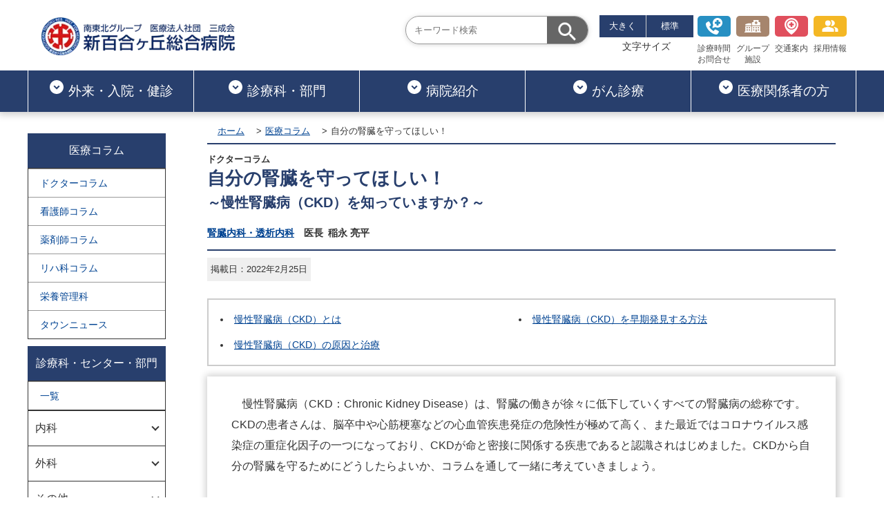

--- FILE ---
content_type: text/html; charset=UTF-8
request_url: https://www.shinyuri-hospital.com/column/doctor_column_no52.html
body_size: 3661
content:
<!DOCTYPE html>
<html lang="ja">

<head>
    <meta charset="UTF-8">
              <!-- Google Tag Manager -->
<script>(function(w,d,s,l,i){w[l]=w[l]||[];w[l].push({'gtm.start':
new Date().getTime(),event:'gtm.js'});var f=d.getElementsByTagName(s)[0],
j=d.createElement(s),dl=l!='dataLayer'?'&l='+l:'';j.async=true;j.src=
'https://www.googletagmanager.com/gtm.js?id='+i+dl;f.parentNode.insertBefore(j,f);
})(window,document,'script','dataLayer','GTM-NSZKXD9');</script>
<!-- End Google Tag Manager -->
    <meta name="viewport" content="width=device-width,initial-scale=1" />
    <title>自分の腎臓を守ってほしい！～慢性腎臓病（CKD）を知っていますか？～｜ドクターコラム｜新百合ヶ丘総合病院</title>
    <meta name="description" content="今回のドクターコラムは、腎臓内科 医長 稲永亮平先生が、当院の慢性腎臓病（CKD）について、詳しくご紹介しております。">
    
    <link rel="canonical" href="https://www.shinyuri-hospital.com/column/doctor_column_no52.html" />
    <link rel="shortcut icon" href="../common_02/images/favicon.ico" />
    <link rel="stylesheet" type="text/css" href="../common_02/css/base.css" />
    <link rel="stylesheet" type="text/css" href="../common_02/css/layout.css" />
    <link rel="stylesheet" type="text/css" href="../common_02/css/module.css" />
    <link rel="stylesheet" type="text/css" href="css/style.css" />


</head>

<body>
        <!-- Google Tag Manager (noscript) -->
<noscript><iframe src="https://www.googletagmanager.com/ns.html?id=GTM-NSZKXD9"
height="0" width="0" style="display:none;visibility:hidden"></iframe></noscript>
<!-- End Google Tag Manager (noscript) -->
    <div class="wrap">
        <header id="header-area"></header>
        <div class="container_2col">
            <aside id="side-menu"></aside>

            <main role="main">
                <article>

                    <section class="header">
                        <header class="inner-head">
                            <ul class="breadcrumb">
                                <li><a href="../">ホーム</a></li>
                          <li><a href="index.html">医療コラム</a></li>
                                <li>自分の腎臓を守ってほしい！</li>
                            </ul>
                            <div class="clumnTit">
                                <p class="column-date">ドクターコラム</p>
                                <h1 class="column">自分の腎臓を守ってほしい！
                              <span class="column-subtitle">～慢性腎臓病（CKD）を知っていますか？～</span></h1>
                                <p class="columDr"><a href="../department/06_nephrology/index.html">腎臓内科・透析内科</a>&emsp;医長&ensp;稲永 亮平</p>
                            </div>
                           <p class="column-update"><span class="">掲載日：2022年2月25日</span></p>


                        </header>
                        <div class="hero"></div>
                    </section>
                    <section class="main-content">
                        <div class="content-wrap">
                            <ul class="column-cat_link">
                                <li><a href="#category01">慢性腎臓病（CKD）とは</a></li>
                                <li><a href="#category02">慢性腎臓病（CKD）を早期発見する方法</a></li>
                                <li><a href="#category03">慢性腎臓病（CKD）の原因と治療</a></li>
                            </ul>

                            <div class="column-wrap">

                                        <p class="content-description_indent">
                                            慢性腎臓病（CKD：Chronic Kidney Disease）は、腎臓の働きが徐々に低下していくすべての腎臓病の総称です。CKDの患者さんは、脳卒中や心筋梗塞などの心血管疾患発症の危険性が極めて高く、また最近ではコロナウイルス感染症の重症化因子の一つになっており、CKDが命と密接に関係する疾患であると認識されはじめました。CKDから自分の腎臓を守るためにどうしたらよいか、コラムを通して一緒に考えていきましょう。
                                        </p>



                               <div id="category01"></div>
                                <h2 class="content-title_gr" id="">慢性腎臓病（CKD）とは</h2>
                                <p class="content-description_indent">
                                    腎臓は、血液から体内に蓄積した水分や老廃物を「尿」として排泄する重要な臓器です。</p>
                                <p class="content-description">
                                    CKDは、「<span class="font-b">腎臓の障害（蛋白尿など）、もしくはGFR（糸球体濾過量）60 ml/分/1.73m2未満の腎機能低下が３カ月以上続くこと</span>」と定義されますが、これは腎臓の「構造」が壊れている、もしくは尿を作り出す「機能」が低下していることを意味します。</p>

                                    <p class="content-description_indent">健康診断では、尿蛋白の有無を尿試験紙法（－や+で表記される）で判断し、腎機能は血液検査のクレアチニンの値から計算した推算糸球体濾過量（すいさんしきゅうたいろかりょう）（estimated GFR：eGFR）を用います（クレアチニンを測定した場合、自動的に検査結果にeGFRが記載されます）。</p>

                                <h3 class="content-cat_title-gr" id="">慢性腎臓病（CKD）が進行すると</h3>
                                <p class="content-description_indent">CKDは、尿蛋白と腎機能（GFR）を組み合わせた「病期分類（CKDの重症度分類）」（図1）を用いて、その経過をみていくことが重要です。</p>
                                <div class="content-description t-align-c">
                                    <img src="images/202202_01.webp" alt="慢性腎臓病（CKD）の重症度" width="600" height="415">
                                </div>
                                <p class="content-description_indent">上の図にある<span class="font-b">緑色→黄色→オレンジ色→赤色ほど腎不全が進行していることを意味</span>し、<span class="font-b">心血管死亡（脳卒中や心疾患による死亡）や末期腎不全への進展リスクが高くなる</span>ことがわかっています（図2）。CKDは腎臓だけの問題ではなく、<span class="font-b">全身の血管系の問題</span>として考える必要があります。</p>
                                <div class="content-description t-align-c">
                                    <img src="images/202202_02.webp" alt="CKDでの心血管死亡と末期腎不全" width="600" height="420" loading="lazy">
                                </div>
                                <p class="content-description_indent">
                                    腎臓は<span class="font-b">沈黙の臓器</span>と言われており、<span class="font-b">腎臓の機能がおおよそ30%以下になるまでは症状が現れず、自覚しにくい</span>ことが特徴のひとつです。逆に、腎不全の症状である倦怠感、食思不振、夜間頻尿、尿の泡立ち、むくみなどに気が付いて受診された場合、すでに腎不全が進行して発見されるケースも少なくありません。</p>


<div id="category02"></div>
                                <h3 class="content-cat_title-gr" id="">慢性腎臓病（CKD）を早期発見する方法</h3>

                                <p class="content-description_indent">
                                    CKDの発症や進行を未然に防ぐためには、<span class="font-b">何よりご自身で腎臓の異常を早期発見することが重要</span>です。なぜなら腎臓は一度機能を失うと元に戻すことはきわめて難しいとされているからです。もちろん早期発見できれば治療により回復する可能性もあるため、<span class="font-b f-color_bl">最低でも１年に１回は健診を受け、血液検査（クレアチニンを測ることが重要！）と尿検査を合わせて行うようにしましょう（片方だけではCKDを見逃してしまうことがあります）。</span>
                                </p>
                                 <p class="content-description_indent">
                                    腎臓に異常が見つかった場合は、速やかに病院で精密検査を行い適切な指導を受ける必要があります。また、腎機能（eGFR）の低下、血尿や蛋白尿が持続する場合は、一度は腎臓内科専門医の診察を受け、腎生検（腎臓に直接針を刺し、採取した組織を顕微鏡で調べる検査）で詳しく原因を調べることも重要です。
                                </p>


<div id="category03"></div>
                                <h3 class="content-cat_title-gr" id="">慢性腎臓病（CKD）の原因と治療</h3>

                                <p class="content-description_indent">
                                    <span class="font-b">CKDは、メタボリックシンドローム、高血圧、糖尿病などの生活習慣病として知られている病態から発症することが多い</span>です。2020年度末の透析学会の統計調査では、透析導入の原疾患の第一位は糖尿病を原因とする糖尿病性腎症、第二位は高血圧を原因とする腎硬化症であり、腎疾患と生活習慣病は密接に関係していることが分かります。
                                </p>
                                 <p class="content-description_indent">
                                    喫煙、食塩の過剰摂取、過度の飲酒、鎮痛薬などの多用などもCKDの発症と重症化に関与しており、CKDの治療は、日々の生活習慣の改善、食事療法や薬物治療による血圧管理、脂質管理、血糖管理、塩分摂取制限などを総合的に行うことが必要です。
                                </p>
                                <p class="content-description_indent">
                                    CKDは早期発見、早期治療介入により、重症化し透析に至らないようにすることが可能な疾患となってきています。ご自身の腎臓に不安をお持ちの方は、是非一度腎臓内科を受診してみてはいかがでしょうか。
                                </p>




                                <div class="bd-green">
                                    
                                    <ul class="list-type_disc">
                                        <li><a href="../department/06_nephrology/index.html">腎臓内科
                                            </a></li>
                                        <li><a href="../department/06_nephrology/doctor_column.html">腎臓内科医師によるコラム
                                            </a></li>

                                    </ul>
                                </div>

                            </div>



                        </div>


                    </section>

                    <footer id="footer-column"></footer>
                </article>


            </main>
        </div>
    </div>
    <footer id="footer-area"></footer>

    <script src="../common_02/js/jquery-3.7.1.min.js"></script>
    <script src="../common_02/js/script.js" defer></script>


    <script>
        $(function() {
            $("#header-area").load("../header/header_re02.html");
            $("#footer-area").load("../footer/footer_re02.html");
            $("#side-menu").load("side/side_column.html");
            $("#footer-column").load("footer/footer_column.html");
        });
    </script>

</body></html>


--- FILE ---
content_type: text/html; charset=UTF-8
request_url: https://www.shinyuri-hospital.com/header/header_re02.html
body_size: 7637
content:
<div class="header-area">
    <div class="header-wrap">

        <div class="header-inner">
            <div class="top-header_wrap">
                <div class="header-logo"><a href="../"><img src="../common_02/images/header/logo.webp" alt="新百合ヶ丘総合病院"
                            width="320" height="63"></a></div>

                <nav class="top-header">
                    <ul class="gnav--menu">
                        <li class="gnav--menu_item">
                            <div class="search-area">
                                <form id="search-box" method="get" target="_blank"
                                    action="https://www.google.co.jp/search">
                                    <label class="search-border"><input type="text" name="q" placeholder="キーワード検索">
                                        <input type="hidden" name="sitesearch"
                                            value="https://www.shinyuri-hospital.com">
                                        <input type="submit" value="検索">
                                    </label>
                                </form>
                            </div>
                        </li>
                        <li class="gnav--menu_02-item gnav--menu_02-item_link">
                            <div class="zoom-title">
                                <ul class="zoom-area">
                                    <li><button class="btn-l">大きく</button></li>
                                    <li><button class="btn-m">標準</button></li>
                                </ul>
                                <span>文字サイズ</span>
                            </div>
                        </li>
                        <li class="gnav--menu_item gnav--menu_item_link"><a href="../outpatient/index.html"><span
                                    class="icon-inquery"></span><br>診療時間<br>お問合せ</a></li>
                        <li class="gnav--menu_item gnav--menu_item_link"><a href="../hospital/institution.html"><span
                                    class="icon-group"></span><br>グループ<br>施設</a></li>
                        <li class="gnav--menu_item gnav--menu_item_link"><a href="../hospital/access.html">
                                <span class="icon-access"></span><br>交通案内</a></li>
                        <li class="gnav--menu_item gnav--menu_item_link"><a href="../recruit/index.html"><span
                                    class="icon-recruit"></span>採用情報</a></li>
                    </ul>
                </nav>
            </div>

            <div class="bottom-header">

                <nav class="header-menu" id="mg-nav">
                    <div class="header-logo_transform"><a href="../"><img src="../common_02/images/header/logo.webp"
                                alt="新百合ヶ丘総合病院"></a></div>
                    <ul class="header-menu_list">
                        <li class="top-header--menu_item">
                            <a href="../outpatient/index.html"><svg xmlns="http://www.w3.org/2000/svg"
                                    enable-background="new 0 0 24 24" height="24px" viewBox="0 0 24 24" width="24px"
                                    fill="#fff">
                                    <g class="gnav-icon">
                                        <rect fill="none" height="24" width="24" />
                                        <path
                                            d="M12,2C6.48,2,2,6.48,2,12c0,5.52,4.48,10,10,10s10-4.48,10-10C22,6.48,17.52,2,12,2z M12,15.5L7.5,11l1.42-1.41L12,12.67 l3.08-3.08L16.5,11L12,15.5z" />
                                    </g>
                                </svg>外来・入院・健診</a>
                            <div class="mg-nav_wrap">
                                <div class="mg-nav_innar">

                                    <div class="mg-nav_innar_box">
                                        <p class="mg-nav_innar_box-title"><svg xmlns="http://www.w3.org/2000/svg"
                                                height="24px" viewBox="0 0 24 24" width="24px" fill="#fff">
                                                <path d="M0 0h24v24H0z" fill="none" />
                                                <path
                                                    d="M13.5 5.5c1.1 0 2-.9 2-2s-.9-2-2-2-2 .9-2 2 .9 2 2 2zM9.8 8.9L7 23h2.1l1.8-8 2.1 2v6h2v-7.5l-2.1-2 .6-3C14.8 12 16.8 13 19 13v-2c-1.9 0-3.5-1-4.3-2.4l-1-1.6c-.4-.6-1-1-1.7-1-.3 0-.5.1-.8.1L6 8.3V13h2V9.6l1.8-.7" />
                                            </svg>診察を受ける</p>
                                        <ul>
                                            <li><a href="../outpatient/index.html">ご来院の方へ</a></li>
                                            <li><a href="../outpatient/syoshin.html">初めて受診される方</a></li>
                                            <li><a href="../outpatient/sairai.html">再診・通院の方</a></li>
                                            <li><a href="../outpatient/second_opinion.html">セカンドオピニオン</a></li>
                                            <li><a href="../gairaitantou.pdf">外来診察担当表</a></li>
                                        </ul>
                                    </div>
                                    <div class="mg-nav_innar_box">
                                        <p class="mg-nav_innar_box-title"><svg xmlns="http://www.w3.org/2000/svg"
                                                height="24px" viewBox="0 0 24 24" width="24px" fill="#fff">
                                                <path d="M0 0h24v24H0z" fill="none" />
                                                <circle cx="12" cy="4" r="2" />
                                                <path
                                                    d="M19 13v-2c-1.54.02-3.09-.75-4.07-1.83l-1.29-1.43c-.17-.19-.38-.34-.61-.45-.01 0-.01-.01-.02-.01H13c-.35-.2-.75-.3-1.19-.26C10.76 7.11 10 8.04 10 9.09V15c0 1.1.9 2 2 2h5v5h2v-5.5c0-1.1-.9-2-2-2h-3v-3.45c1.29 1.07 3.25 1.94 5 1.95zm-6.17 5c-.41 1.16-1.52 2-2.83 2-1.66 0-3-1.34-3-3 0-1.31.84-2.41 2-2.83V12.1c-2.28.46-4 2.48-4 4.9 0 2.76 2.24 5 5 5 2.42 0 4.44-1.72 4.9-4h-2.07z" />
                                            </svg>入院・面会</p>
                                        <ul>
                                            <li><a href="../hospitalized/index.html">入院のご案内</a></li>
                                            <li><a href="../hospitalized/index.html#category02">面会について</a></li>
                                            <li><a href="../hospitalized/index.html#category08">診断書・証明書の発行について</a></li>
                                            <li><a href="../hospitalized/hospitalization_room.html">A棟｜入院室のご案内</a></li>
                                            <li><a href="../hospitalized/hospitalization_room_02.html">B棟｜入院室のご案内</a>
                                            </li>
                                            <li><a href="../hospitalized/palliative_care.html">緩和ケア病棟</a></li>
                                            <li><a href="../hospitalized/rehabilitation_room.html">回復期リハビリ病棟</a></li>
                                            <li><a href="../hospitalized/support_center.html">サポートセンターのご案内</a></li>
                                        </ul>
                                    </div>
                                    <div class="mg-nav_innar_box">
                                        <p class="mg-nav_innar_box-title"><svg xmlns="http://www.w3.org/2000/svg"
                                                height="24px" viewBox="0 0 24 24" width="24px" fill="#fff">
                                                <path d="M0 0h24v24H0z" fill="none" />
                                                <path
                                                    d="M19 3H5c-1.1 0-1.99.9-1.99 2L3 19c0 1.1.9 2 2 2h14c1.1 0 2-.9 2-2V5c0-1.1-.9-2-2-2zm-1 11h-4v4h-4v-4H6v-4h4V6h4v4h4v4z" />
                                            </svg>救急・時間外診療</p>
                                        <ul>
                                            <li><a href="../outpatient/kyukyu.html">救急診療について</a></li>
                                            <li><a href="../hospital/medical_relation.html#category03">小児科時間外診療について</a>
                                            </li>
                                        </ul>
                                    </div>
                                    <div class="mg-nav_innar_box">
                                        <p class="mg-nav_innar_box-title"><svg xmlns="http://www.w3.org/2000/svg"
                                                height="24px" viewBox="0 0 24 24" width="24px" fill="#fff">
                                                <path d="M0 0h24v24H0z" fill="none" />
                                                <path
                                                    d="M19 2h-4.18C14.4.84 13.3 0 12 0c-1.3 0-2.4.84-2.82 2H5c-1.1 0-2 .9-2 2v16c0 1.1.9 2 2 2h14c1.1 0 2-.9 2-2V4c0-1.1-.9-2-2-2zm-7 0c.55 0 1 .45 1 1s-.45 1-1 1-1-.45-1-1 .45-1 1-1zm7 18H5V4h2v3h10V4h2v16z" />
                                            </svg>健診・人間ドック</p>
                                        <ul>
                                            <li><a href="../doc/index.html">人間ドック</a></li>
                                            <li><a href="../doc/brain_dry_dock.html">脳ドック</a></li>
                                            <li><a href="../doc/special_dock_petct.html">PET健診</a></li>
                                            <li><a href="../doc/special_dock.html">専門ドック</a></li>
                                            <li><a href="../doc/kanshibou_doc.html">脂肪肝ドック</a></li>
                                            <li><a href="../doc/option_menu.html">オプションメニュー</a></li>
                                        </ul>
                                    </div>
                                    <div class="mg-nav_innar_box">
                                        <p class="mg-nav_innar_box-title"><svg xmlns="http://www.w3.org/2000/svg"
                                                height="24px" viewBox="0 0 24 24" width="24px" fill="#fff">
                                                <path d="M0 0h24v24H0z" fill="none" />
                                                <path
                                                    d="M12 2C6.48 2 2 6.48 2 12s4.48 10 10 10 10-4.48 10-10S17.52 2 12 2zm1 15h-2v-6h2v6zm0-8h-2V7h2v2z" />
                                            </svg>院内のご案内</p>
                                        <ul>
                                            <li><a href="../outpatient/floormap.html">院内フロアマップ</a></li>
                                            <li><a href="../department/35_medical_welfare/index.html">医療相談について</a></li>
                                            <li><a href="../information/restaurant.html">レストラン</a></li>
                                            <li><a href="../information/conveni.html">売店・ATMのご案内</a></li>

                                        </ul>
                                    </div>

                                </div><!-- /.mg-nav_innar -->
                            </div><!-- /.mg-nav_wrap -->

                        </li>
                        <li class="top-header--menu_item">
                            <a href="../department/index.html"><svg xmlns="http://www.w3.org/2000/svg"
                                    enable-background="new 0 0 24 24" height="24px" viewBox="0 0 24 24" width="24px"
                                    fill="#fff">
                                    <g class="gnav-icon">
                                        <rect fill="none" height="24" width="24" />
                                        <path
                                            d="M12,2C6.48,2,2,6.48,2,12c0,5.52,4.48,10,10,10s10-4.48,10-10C22,6.48,17.52,2,12,2z M12,15.5L7.5,11l1.42-1.41L12,12.67 l3.08-3.08L16.5,11L12,15.5z" />
                                    </g>
                                </svg>診療科・部門</a>
                            <div class="mg-nav_wrap">
                                <div class="mg-nav_innar">

                                    <div class="mg-nav_innar_box">
                                        <p class="mg-nav_innar_box-title">内科</p>
                                        <ul>
                                            <li><a href="../department/01_internal_medicine/index.html">内科</a></li>
                                            <li><a href="../department/02_gastroenterology/index.html">消化器内科・内視鏡内科</a>
                                            </li>
                                            <li><a href="../department/03_cardiology/index.html">循環器内科</a></li>
                                            <li><a href="../department/04_respiratory_medicine/index.html">呼吸器内科</a>
                                            </li>
                                            <li><a href="../department/05_diabetes/index.html">糖尿病・内分泌代謝内科<span
                                                        class="f-size-s">（糖尿病センター）</span></a></li>
                                            <li><a href="../department/06_nephrology/index.html">腎臓内科・透析内科</a></li>
                                            <li><a href="../department/07_neurology/index.html">脳神経内科<span
                                                        class="f-size-s">（脳卒中センター）</span></a></li>
                                            <li><a href="../department/08_hematology/index.html">血液内科</a></li>
                                            <li><a href="../department/09_pain_clinic/index.html">ペインクリニック内科</a></li>
                                            <li><a href="../department/10_psychiatry/index.html">精神科（心療内科）</a></li>
                                            <li><a href="../department/11_general_practice/index.html">総合診療科</a></li>
                                            <li><a href="../department/40_palliative_care/index.html">緩和ケア内科</a></li>
                                            <li><a
                                                    href="../department/50_collagen_disease_internal_medicine/index.html">膠原病リウマチ内科</a>
                                            </li>
                                        </ul>

                                    </div>
                                    <div class="mg-nav_innar_box">

                                        <p class="mg-nav_innar_box-title">外科</p>
                                        <ul>
                                            <li><a href="../department/12_digestive_surgery/index.html">外科・消化器外科</a>
                                            </li>
                                            <li><a href="../department/13_respiratory_surgery/index.html">呼吸器外科</a></li>
                                            <li><a href="../department/14_vascular_surgery/index.html">血管外科</a></li>
                                            <li><a href="../department/15_breast_surgery/index.html">乳腺・内分泌外科</a></li>
                                            <li><a href="../department/16_cardiovascular_surgery/index.html">心臓血管外科</a>
                                            </li>
                                            <li><a href="../department/19_orthopedic/index.html">整形外科</a></li>
                                            <li><a href="../department/17_neurosurgery/index.html">脳神経外科<span
                                                        class="f-size-s">（脳神経救急・外傷センター／福島記念&ensp;脳腫瘍・頭蓋底センター）</span></a>
                                            </li>
                                            <li><a href="../department/17_neurosurgery/endovascular_repair.html">脳血管内治療科<span
                                                        class="f-size-s">（脳血管内治療センター）</span></a></li>
                                            <li><a href="../department/18_spinal_cord/index.html">脊椎脊髄末梢神経外科<span
                                                        class="f-size-s">（低侵襲脊髄手術センター）</span></a></li>
                                            <li><a href="../department/20_plastic/index.html">形成外科・美容外科</a></li>

                                        </ul>


                                    </div>
                                    <div class="mg-nav_innar_box">
                                        <p class="mg-nav_innar_box-title">その他</p>
                                        <ul>
                                            <li><a href="../department/21_obstetrics_and_gynecology/index.html">産婦人科<span
                                                        class="f-size-s">（リプロダクションセンター・低侵襲婦人科手術センター）</span></a></li>
                                            <li><a href="../department/22_pediatrics/index.html">小児科</a></li>
                                            <li><a href="../department/23_urology/index.html">泌尿器科</a></li>
                                            <li><a href="../department/24_otolaryngology/index.html">耳鼻咽喉科</a></li>
                                            <li><a href="../department/25_dermatology/index.html">皮膚科</a></li>
                                            <li><a href="../department/26_anesthesiology/index.html">麻酔科</a></li>
                                            <li> <a href="../department/27_ophthalmology/index.html">眼科</a></li>
                                            <li><a href="../department/28_radiology_department/index.html">放射線診断科</a>
                                            </li>
                                            <li><a href="../department/29_radiation_therapy_department/index.html">放射線治療科<span
                                                        class="f-size-s">（高精度放射線治療センター）</span></a></li>
                                            <li><a href="../department/30_emergency_department/index.html">救急科</a></li>
                                            <li><a href="../department/49_intensive_care/doctor.html">集中治療科</a></li>
                                            <li><a href="../department/31_dental_surgery/index.html">歯科口腔外科</a></li>
                                            <li><a href="../department/33_pathological_diagnosis/index.html">病理診断科</a>
                                            </li>
                                            <li><a href="../department/32_rehabilitation/index.html">リハビリテーション科</a></li>

                                        </ul>

                                    </div>

                                    <div class="mg-nav_innar_box">
                                        <p class="mg-nav_innar_box-title">センター</p>
                                        <ul>
                                            <li><a href="../department/index.html">センター一覧</a></li>
                                        </ul>
                                        <p class="mg-nav_innar_box-title">専門外来</p>
                                        <ul>
                                            <li><a href="../department/index.html#internal">内科</a></li>
                                            <li><a href="../department/index.html#surgical">外科</a></li>
                                            <li><a href="../department/index.html#other">その他</a></li>

                                        </ul>
                                    </div>

                                </div><!-- /.mg-nav_innar -->
                            </div><!-- /.mg-nav_wrap -->
                        </li>
                        <li class="top-header--menu_item"><a href="../hospital/index.html"><svg
                                    xmlns="http://www.w3.org/2000/svg" enable-background="new 0 0 24 24" height="24px"
                                    viewBox="0 0 24 24" width="24px" fill="#fff">
                                    <g class="gnav-icon">
                                        <rect fill="none" height="24" width="24" />
                                        <path
                                            d="M12,2C6.48,2,2,6.48,2,12c0,5.52,4.48,10,10,10s10-4.48,10-10C22,6.48,17.52,2,12,2z M12,15.5L7.5,11l1.42-1.41L12,12.67 l3.08-3.08L16.5,11L12,15.5z" />
                                    </g>
                                </svg>病院紹介</a>
                            <div class="mg-nav_wrap">
                                <div class="mg-nav_innar">
                                    <div class="mg-nav_innar_box">
                                        <p class="mg-nav_innar_box-title">病院紹介</p>
                                        <ul>
                                            <li><a href="../hospital/index.html">病院紹介トップ</a></li>
                                            <li><a href="../hospital/greeting.html">理事長・院長のごあいさつ</a></li>
                                            <li><a href="../hospital/philosophy.html">理念と基本方針</a></li>
                                            <li><a href="../hospital/overview.html">施設概要</a></li>
                                            <li><a href="../hospital/hospital_index/index.html">病院指標</a></li>
                                            <li><a href="../hospital/institution.html">グループ施設</a></li>
                                            <li><a href="../hospital/center.html">各専門センター</a></li>
                                            <li><a href="../advanced_medical_technology/index.html">導入している先端医療機器</a>
                                            </li>

                                        </ul>
                                    </div>
                                    <div class="mg-nav_innar_box">
                                        <p class="mg-nav_innar_box-title">院内について</p>
                                        <ul>
                                            <li><a href="../hospital/activity.html">地域への取り組み</a></li>
                                            <li><a href="../hospital/access.html">交通アクセス</a></li>
                                            <li><a href="../outpatient/floormap.html">院内フロアマップ</a></li>
                                            <li><a href="../information/restaurant.html">レストラン</a></li>
                                            <li><a href="../information/conveni.html">売店・ATMのご案内</a></li>


                                        </ul>
                                    </div>
                                    <div class="mg-nav_innar_box">
                                        <p class="mg-nav_innar_box-title">各コンテンツ</p>
                                        <ul>
                                            <li><a href="../column/index.html">医療コラム</a></li>
                                            <li><a href="../pr_magazine/index.html">広報紙</a></li>
                                            <li><a href="../medical_online/index.html">ドクターインタビュー</a></li>
                                            <li><a href="../video_content/index.html">動画コンテンツ</a></li>
                                        </ul>
                                    </div>
                                </div><!-- /.mg-nav_innar -->
                            </div><!-- /.mg-nav_wrap -->
                        </li>
                        <li class="top-header--menu_item"><a href="../cancer/index.html"><svg
                                    xmlns="http://www.w3.org/2000/svg" enable-background="new 0 0 24 24" height="24px"
                                    viewBox="0 0 24 24" width="24px" fill="#fff">
                                    <g class="gnav-icon">
                                        <rect fill="none" height="24" width="24" />
                                        <path
                                            d="M12,2C6.48,2,2,6.48,2,12c0,5.52,4.48,10,10,10s10-4.48,10-10C22,6.48,17.52,2,12,2z M12,15.5L7.5,11l1.42-1.41L12,12.67 l3.08-3.08L16.5,11L12,15.5z" />
                                    </g>
                                </svg>がん診療</a>
                            <div class="mg-nav_wrap">
                                <div class="mg-nav_innar">

                                    <div class="mg-nav_innar_box">
                                        <ul>
                                            <li><a href="../cancer/index.html">がん診療のご案内</a>
                                                <ul class="innar-list">
                                                    <li><a href="../cancer/index.html#category01">治療対象となるがん</a></li>
                                                    <li><a href="../cancer/index.html#category02">主な治療方法</a></li>
                                                </ul><br>
                                            </li>

                                            <li><a href="../cancer/advanced_medical_technology.html">先端医療機器</a>
                                                <ul class="innar-list">
                                                    <li><a
                                                            href="../cancer/advanced_medical_technology.html#category01">サイバーナイフ</a>
                                                    </li>
                                                    <li><a
                                                            href="../cancer/advanced_medical_technology.html#category02">リニアック</a>
                                                    </li>
                                                    <li><a
                                                            href="../cancer/advanced_medical_technology.html#category03">手術支援ロボット</a>
                                                    </li>
                                                </ul>
                                            </li>

                                        </ul>
                                    </div>
                                    <div class="mg-nav_innar_box">
                                        <ul>
                                            <li><a href="../cancer/medical_treatment_system.html">診療体制</a>
                                                <ul class="innar-list">
                                                    <li><a
                                                            href="../cancer/medical_treatment_system.html#category01">がん治療に関わる診療科</a>
                                                    </li>
                                                    <li><a
                                                            href="../cancer/medical_treatment_system.html#category02">放射線治療</a>
                                                    </li>
                                                    <li><a
                                                            href="../cancer/medical_treatment_system.html#category03">化学療法</a>
                                                    </li>
                                                    <li><a
                                                            href="../cancer/medical_treatment_system.html#category04">がん治療に対するリハビリテーション</a>
                                                    </li>
                                                </ul><br>
                                            </li>
                                            <li><a href="../cancer/support_system.html">サポート体制</a>
                                                <ul class="innar-list">
                                                    <li><a
                                                            href="../cancer/cancer_consultation_support.html">がん相談支援センター</a>
                                                    </li>
                                                    <li><a href="../cancer/support_system.html#category02">セカンドオピニオン</a>
                                                    </li>
                                                    <li><a href="../cancer/support_system.html#category03">サポートセンター</a>
                                                    </li>
                                                    <li><a href="../cancer/support_system.html#category04">健診のご案内</a>
                                                    </li>
                                                </ul>
                                            </li>


                                        </ul>
                                    </div>
                                    <div class="mg-nav_innar_box">
                                        <ul>
                                            <li><a href="../cancer/palliative_care_top.html">緩和ケア</a>
                                                <ul class="innar-list">
                                                    <li><a href="../cancer/palliative_care_top.html">緩和ケアとは</a></li>
                                                    <li><a
                                                            href="../cancer/palliative_care_top.html#category01">緩和ケアチーム</a>
                                                    </li>
                                                    <li><a
                                                            href="../cancer/palliative_care_top.html#category02">緩和ケア病棟</a>
                                                    </li>
                                                    <li><a
                                                            href="../cancer/palliative_care_top.html#category03">緩和ケア外来</a>
                                                    </li>
                                                </ul><br>
                                            </li>
                                        </ul>
                                    </div>
                                    <div class="mg-nav_innar_box">
                                        <ul>
                                            <li><a href="../cancer/medical_institution.html">医療機関向け</a>
                                                <ul class="innar-list">
                                                    <li><a
                                                            href="../cancer/medical_institution.html#category01">院内がん登録</a>
                                                    </li>
                                                    <li><a
                                                            href="../cancer/medical_institution.html#category04">患者さんのご紹介</a>
                                                    </li>
                                                    <li><a
                                                            href="../cancer/medical_institution.html#category02">緩和ケア研修</a>
                                                    </li>
                                                    <li><a
                                                            href="../cancer/medical_institution.html#category05">キャンサーボード</a>
                                                    </li>
                                                    <li><a
                                                            href="../cancer/medical_institution.html#category03">臨床研究（治験管理室）</a>
                                                    </li>
                                                    <li><a
                                                            href="../cancer/medical_institution.html#category06">PDCAサイクルについて</a>
                                                    </li>
                                                </ul>
                                            </li>
                                        </ul>
                                    </div>


                                </div><!-- /.mg-nav_innar -->
                            </div><!-- /.mg-nav_wrap -->
                        </li>

                        <li class="top-header--menu_item"><a href="../hospital/medical_relation.html"><svg
                                    xmlns="http://www.w3.org/2000/svg" enable-background="new 0 0 24 24" height="24px"
                                    viewBox="0 0 24 24" width="24px" fill="#fff">
                                    <g class="gnav-icon">
                                        <rect fill="none" height="24" width="24" />
                                        <path
                                            d="M12,2C6.48,2,2,6.48,2,12c0,5.52,4.48,10,10,10s10-4.48,10-10C22,6.48,17.52,2,12,2z M12,15.5L7.5,11l1.42-1.41L12,12.67 l3.08-3.08L16.5,11L12,15.5z" />
                                    </g>
                                </svg>医療関係者の方</a>
                            <div class="mg-nav_wrap">
                                <div class="mg-nav_innar">

                                    <div class="mg-nav_innar_box">
                                        <p class="mg-nav_innar_box-title">医療関係者の皆様へ</p>
                                        <ul>
                                            <li><a href="../hospital/medical_relation.html">患者さんをご紹介くださる先生方へ</a></li>
                                            <li><a href="../hospital/medical_relation.html#category04">検査紹介について</a></li>
                                            <li><a href="../hospital/medical_relation.html#category01">紹介予約受付時間</a></li>
                                            <li><a href="../hospital/medical_relation.html#category03">小児科時間外診療について</a>
                                            </li>




                                        </ul>
                                    </div>
                                    <div class="mg-nav_innar_box">
                                        <ul>
                                            <li><a href="../hospital/registered_doctor.html">連携登録医制度のご案内</a></li>
                                            <li><a href="../tourokui/index.html">登録医一覧</a></li>
                                            <li><a href="../hospitalized/palliative_care.html">緩和ケア病棟について</a></li>
                                            <li><a
                                                    href="../hospitalized/rehabilitation_room.html">回復期リハビリテーション病棟について</a>
                                            </li>

                                        </ul>
                                    </div>

                                </div><!-- /.mg-nav_innar -->
                            </div><!-- /.mg-nav_wrap -->
                        </li>



                    </ul>

                </nav>

                <!--
          <div class="header-btn">
            <ul class="header-btn_select">
              <li class="header-btn_select-left"><a href="../">外来・予約</a></li>
              <li class="header-btn_select-right"><a href="../">交通案内</a></li>
            </ul>
          </div>-->
            </div>

            <div class="sp-menu">
                <nav class="sp-global-nav">
                    <div class="search-area">
                        <form id="search-box" method="get" target="_blank" action="https://www.google.co.jp/search">
                            <label class="search-border"><input type="text" name="q" placeholder="キーワード検索">
                                <input type="hidden" name="sitesearch" value="https://www.shinyuri-hospital.com">
                                <input type="submit" value="検索">
                            </label>
                        </form>
                    </div>
                    <ul class="sp-gnav--menu">

                        <li class="gnav--menu_item gnav--menu_item_link"><a href="../outpatient/index.html"><span
                                    class="icon-inquery"></span><br>診療時間<br>お問合せ</a></li>
                        <li class="gnav--menu_item gnav--menu_item_link"><a href="../hospital/institution.html"><span
                                    class="icon-group"></span><br>グループ<br>施設</a></li>
                        <li class="gnav--menu_item gnav--menu_item_link"><a href="../hospital/access.html">
                                <span class="icon-access"></span><br>交通案内</a></li>
                        <li class="gnav--menu_item gnav--menu_item_link"><a href="../recruit/index.html"><span
                                    class="icon-recruit"></span>採用情報</a></li>


                    </ul>
                    <ul class="sp-global-nav__list">
                        <li class="sp-global-nav__item accordion">
                            <span class="nav__item-category"><a href="../outpatient/index.html">ご来院の方へ</a></span><a
                                title="ご来院の方へ" class="arrow-base toggle icon_item-category"
                                href="../outpatient/index.html">
                                <div class="sp-nav__icon"><span class="icon__line"></span></div>
                            </a>
                            <ul class="inner child">
                                <li class="child__list">
                                    <a href="../hospital/access.html">交通アクセス</a>
                                </li>
                                <li class="child__list">
                                    <a href="../outpatient/syoshin.html">初めて受診される方</a>
                                </li>
                                <li class="child__list">
                                    <a href="../outpatient/sairai.html">再診・通院の方</a>
                                </li>
                                <li class="child__list">
                                    <a href="../outpatient/second_opinion.html">セカンドオピニオン</a>
                                </li>
                                <li class="child__list">
                                    <a href="../gairaitantou.pdf">外来診察担当表</a>
                                </li>
                                <li class="child__list">
                                    <a href="../outpatient/kyukyu.html">救急・時間外診療</a>
                                </li>
                                <li class="child__list">
                                    <a href="../outpatient/floormap.html">院内フロアマップ</a>
                                </li>
                                <li class="child__list">
                                    <a href="../hospital/medical_relation.html#category03">小児科時間外診療について</a>
                                </li>
                            </ul>
                        </li>
                        <li class="sp-global-nav__item accordion">
                            <span class="nav__item-category"><a href="../hospitalized/index.html">入院・面会</a></span><a
                                title="入院・面会" class="arrow-base toggle icon_item-category"
                                href="../hospitalized/index.html">
                                <div class="sp-nav__icon"><span class="icon__line"></span></div>
                            </a>
                            <ul class="inner child">
                                <li class="child__list">
                                    <a href="../hospitalized/index.html">入院について</a>
                                </li>
                                <li class="child__list">
                                    <a href="../hospitalized/index.html#category02">面会について</a>
                                </li>
                                <li class="child__list">
                                    <a href="../hospitalized/index.html#category08">診断書・証明書の発行について</a>
                                </li>
                                <li class="child__list">
                                    <a href="../hospitalized/hospitalization_room.html">A棟｜入院室のご案内</a>
                                </li>
                                <li class="child__list"><a
                                        href="../hospitalized/hospitalization_room_02.html">B棟｜入院室のご案内</a></li>
                                <li class="child__list">
                                    <a href="../hospitalized/rehabilitation_room.html">回復期リハビリ病棟</a>
                                </li>
                                <li class="child__list">
                                    <a href="../hospitalized/palliative_care.html">緩和ケア病棟</a>
                                </li>
                                <li class="child__list">
                                    <a href="../hospitalized/support_center.html">サポートセンターのご案内</a>
                                </li>
                            </ul>
                        </li>
                        <li class="sp-global-nav__item accordion">
                            <span class="nav__item-category"><a href="../department/index.html">診療科・部門</a></span><a
                                title="診療科・部門" class="arrow-base toggle icon_item-category"
                                href="../department/index.html">
                                <div class="sp-nav__icon"><span class="icon__line"></span></div>
                            </a>
                            <ul class="inner child">
                                <li class="child__list">
                                    <a href="../department/index.html">各診療科・センター・部門・専門外来</a>
                                </li>
                                <li class="child__list">
                                    <a href="../department/department_category.html">各診療科の対象疾患一覧</a>
                                </li>
                            </ul>
                        </li>
                        <li class="sp-global-nav__item accordion">
                            <span class="nav__item-category"><a href="../department/index.html">センター</a></span><a
                                title="センター" class="arrow-base toggle icon_item-category"
                                href="../department/index.html">
                                <div class="sp-nav__icon"><span class="icon__line"></span></div>
                            </a>
                            <ul class="inner child">
                                <li class="child__list"><a href="../department/index.html#center">センター一覧</a></li>

                            </ul>
                        </li>

                        <li class="sp-global-nav__item accordion">
                            <span class="nav__item-category"><a href="../department/index.html">専門外来</a></span><a
                                title="専門外来" class="arrow-base toggle icon_item-category"
                                href="../department/index.html">
                                <div class="sp-nav__icon"><span class="icon__line"></span></div>
                            </a>
                            <ul class="inner child">

                                <li class="child__list"><a href="../department/index.html#internal">内科</a></li>
                                <li class="child__list"><a href="../department/index.html#surgical">外科</a></li>
                                <li class="child__list"><a href="../department/index.html#other">その他</a></li>
                            </ul>
                        </li>


                        <li class="sp-global-nav__item accordion">
                            <span class="nav__item-category"><a
                                    href="../department/internal_doctor.html">医師紹介</a></span><a title="医師紹介"
                                class="arrow-base toggle icon_item-category" href="../department/internal_doctor.html">
                                <div class="sp-nav__icon"><span class="icon__line"></span></div>
                            </a>
                            <ul class="inner child">
                                <li class="child__list">
                                    <a href="../department/internal_doctor.html">内科医師</a>
                                </li>
                                <li class="child__list">
                                    <a href="../department/surgical_doctor.html">外科医師</a>
                                </li>
                                <li class="child__list">
                                    <a href="../department/other_doctor.html">その他医師</a>
                                </li>

                            </ul>
                        </li>



                        <li class="sp-global-nav__item accordion">
                            <span class="nav__item-category"><a href="../doc/index.html">健康診断・人間ドック</a></span><a
                                title="健康診断・人間ドック" class="arrow-base toggle icon_item-category"
                                href="../doc/index.html">
                                <div class="sp-nav__icon"><span class="icon__line"></span></div>
                            </a>
                            <ul class="inner child">
                                <li class="child__list">
                                    <a href="../doc/index.html">健診・人間ドック</a>
                                </li>
                                <li class="child__list">
                                    <a href="../doc/brain_dry_dock.html">脳ドック</a>
                                </li>
                                <li class="child__list">
                                    <a href="../doc/special_dock.html">専門ドック</a>
                                </li>
                                <li class="child__list">
                                    <a href="../doc/kanshibou_doc.html">脂肪肝ドック</a>
                                </li>
                                <li class="child__list">
                                    <a href="../doc/option_menu.html">オプションメニュー</a>
                                </li>
                            </ul>
                        </li>

                        <li class="sp-global-nav__item accordion">
                            <span class="nav__item-category"><a href="../hospital/index.html">病院紹介</a></span><a
                                title="病院紹介" class="arrow-base toggle icon_item-category" href="../hospital/index.html">
                                <div class="sp-nav__icon"><span class="icon__line"></span></div>
                            </a>
                            <ul class="inner child">

                                <li class="child__list">
                                    <a href="../hospital/greeting.html">理事長・院長のごあいさつ</a>
                                </li>

                                <li class="child__list">
                                    <a href="../hospital/overview.html">施設概要</a>
                                </li>
                                <li class="child__list">
                                    <a href="../hospital/philosophy.html">理念と基本方針</a>
                                </li>
                                <li class="child__list">
                                    <a href="../hospital/hospital_index/index.html">病院指標</a>
                                </li>
                                <li class="child__list">
                                    <a href="../outpatient/floormap.html">院内フロアマップ</a>
                                </li>
                                <li class="child__list">
                                    <a href="../hospital/center.html">各専門センター</a>
                                </li>
                                <li class="child__list"><a
                                        href="../advanced_medical_technology/index.html">導入している先端医療機器</a></li>
                                <li class="child__list">
                                    <a href="../hospital/access.html">交通アクセス</a>
                                </li>
                                <li class="child__list">
                                    <a href="../hospital/activity.html">地域への取り組み</a>
                                </li>
                                <li class="child__list">
                                    <a href="../information/restaurant.html">レストラン</a>
                                </li>
                                <li class="child__list">
                                    <a href="../information/conveni.html">売店・ATMのご案内</a>
                                </li>

                            </ul>
                        </li>
                        <li class="sp-global-nav__item accordion">
                            <span class="nav__item-category"><a href="../cancer/index.html">がん診療のご案内</a></span><a
                                title="がん診療のご案内" class="arrow-base toggle icon_item-category"
                                href="../cancer/index.html">
                                <div class="sp-nav__icon"><span class="icon__line"></span></div>
                            </a>
                            <ul class="inner child">
                                <li class="child__list">
                                    <a href="../cancer/index.html#category01">治療対象となるがん</a>
                                </li>
                                <li class="child__list">
                                    <a href="../cancer/index.html#category02">主な治療方法</a>
                                </li>
                                <li class="child__list">
                                    <a href="../cancer/advanced_medical_technology.html">先端医療機器</a>
                                </li>
                                <li class="child__list">
                                    <a href="../cancer/medical_treatment_system.html">診療体制</a>
                                </li>
                                <li class="child__list">
                                    <a href="../cancer/support_system.html">サポート体制</a>
                                </li>
                                <li class="child__list">
                                    <a href="../cancer/cancer_consultation_support.html">がん相談支援センター</a>
                                </li>
                                <li class="child__list">
                                    <a href="../cancer/support_system.html#category02">セカンドオピニオン</a>
                                </li>
                                <li class="child__list">
                                    <a href="../cancer/support_system.html#category03">サポートセンター</a>
                                </li>
                                <li class="child__list">
                                    <a href="../cancer/palliative_care_top.html">緩和ケア</a>
                                </li>
                                <li class="child__list">
                                    <a href="../cancer/medical_institution.html">医療機関向け</a>
                                </li>

                            </ul>
                        </li>


                        <li class="sp-global-nav__item accordion">
                            <span class="nav__item-category"><a
                                    href="../hospital/medical_relation.html">医療関係者の皆様へ</a></span><a title="医療関係者の皆様へ"
                                class="arrow-base toggle icon_item-category" href="../hospital/medical_relation.html">
                                <div class="sp-nav__icon"><span class="icon__line"></span></div>
                            </a>
                            <ul class="inner child">
                                <li class="child__list">
                                    <a href="../hospital/medical_relation.html">患者さんをご紹介くださる先生方へ</a>
                                </li>
                                <li class="child__list">
                                    <a href="../tourokui/index.html">登録医　地域一覧</a>
                                </li>
                            </ul>
                        </li>

                        <li class="sp-global-nav__item accordion">
                            <span class="nav__item-category"><a href="../#bn-area">各ご案内</a></span><a title="各ご案内"
                                class="arrow-base toggle icon_item-category" href="../#bn-area">
                                <div class="sp-nav__icon"><span class="icon__line"></span></div>
                            </a>
                            <ul class="inner child">
                                <li class="child__list">
                                    <a href="../medical_online/index.html">ドクターインタビュー</a>
                                </li>
                                <li class="child__list">
                                    <a href="../video/index.html">動画コンテンツ</a>
                                </li>
                                <li class="child__list">
                                    <a href="../pr_magazine/index.html">広報紙</a>
                                </li>
                                <li class="child__list">
                                    <a href="../column/index.html">医療コラム</a>
                                </li>
                                <li class="child__list">
                                    <a href="../advanced_medical_technology/index.html">導入している先端医療機器</a>
                                </li>
                                <li class="child__list">
                                    <a href="../system/information.php">病院からのお知らせ</a>
                                </li>

                            </ul>
                        </li>

                        <li class="sp-global-nav__item accordion">
                            <span class="nav__item-category"><a href="../recruit/index.html">採用情報</a></span><a
                                title="採用情報" class="arrow-base toggle icon_item-category" href="../recruit/index.html">
                                <div class="sp-nav__icon"><span class="icon__line"></span></div>
                            </a>
                            <ul class="inner child">
                                <li class="child__list">
                                    <a href="../recruit/index.html">採用情報トップ</a>
                                </li>
                                <li class="child__list">
                                    <a href="../recruit/recruit_exposition.html">職員採用説明会のご案内</a>
                                </li>
                            </ul>
                        </li>
                    </ul>
                    <ul class="sp-bn-area_l">

                        <li><a href="../department/21_obstetrics_and_gynecology/obstetrical/index.html"><img
                                    src="../common_02/images/top/bn/sp_bn_obstetrical.webp" loading="lazy"
                                    alt="産科　妊娠・出産・産後サポート" width="320px" height="85px"></a></li>
                        <li><a href="https://www.reproduction.shinyuri-hospital.com/" target="_blank"
                                rel="noopener"><img src="../common_02/images/top/bn/bn_reproduction.webp" loading="lazy"
                                    alt="リプロダクションセンター" width="320px" height="85px"></a></li>
                        <li><a href="../column/index.html"><img src="../common_02/images/top/bn/bn_column.webp"
                                    loading="lazy" alt="医療コラム" width="320px" height="85px"></a></li>
                        <li><a href="../information/cafe_area.html">
                                <img src="../common_02/images/top/bn/sp_bn_cafespace.webp" alt="カフェスペースのご案内" width="320"
                                    height="85" loading="lazy">
                            </a></li>
                    </ul>
                    <div class="header-sns_area">
                        <p class="sns-title">SNSコンテンツのご案内</p>
                        <ul class="header-sns_list">
                            <li><a href="https://www.instagram.com/shinyuri.hospital" target="_blank"
                                    rel="noopener"><img src="../common_02/images/header/icon_instagram.webp"
                                        loading="lazy" alt="公式インスタグラム" width="124" height="124"></a></li>
                            <li><a href="https://www.facebook.com/shinyuri.general.hos" target="_blank"
                                    rel="noopener"><img src="../common_02/images/header/icon_facebook.webp"
                                        loading="lazy" alt="公式フェイスブックページ" width="125" height="124"></a></li>

                            <li><a href="../information/line_info.html" target="_blank" rel="noopener"><img
                                        src="../common_02/images/header/icon_line.webp" loading="lazy" alt="公式LINE"
                                        width="120" height="120"></a></li>
                        </ul>
                    </div>
                </nav>


                <div class="hamburger" id="js-hamburger">
                    <span class="hamburger__line hamburger__line--1"></span>
                    <span class="hamburger__line hamburger__line--2"></span>
                    <span class="hamburger__line hamburger__line--3"></span>
                    <span class="hamburger_text">メニュー</span>
                </div>
                <div class="black-bg" id="js-black-bg"></div>
            </div>



        </div>
    </div>
</div>
<script>
    $(function () {
        var _window = $(window),
            _header = $('.header-area'),
            heroBottom;

        _window.on('scroll', function () {
            heroBottom = $('.hero').height();
            if (_window.scrollTop() > heroBottom) {
                _header.addClass('transform');
            } else {
                _header.removeClass('transform');
            }
        });

        _window.trigger('scroll');
    });

</script>


<script>
    $(function () {
        $('#mg-nav > ul > li').hover(function () {
            childPanel = $(this).children('.mg-nav_wrap');
            childPanel.each(function () {
                childPanel.css({
                    height: '0',
                    display: 'block',
                    opacity: '0'
                }).stop().animate({
                    height: '470',
                    opacity: '1'
                }, 470, 'linear');
            });
        }, function () {
            childPanel.css({
                display: 'none'
            });
        });
    });

</script>
<script>
    function toggleNav() {
        var body = document.body;
        var hamburger = document.getElementById('js-hamburger');
        var blackBg = document.getElementById('js-black-bg');

        hamburger.addEventListener('click', function () {
            body.classList.toggle('nav-open');
        });
        blackBg.addEventListener('click', function () {
            body.classList.remove('nav-open');
        });
    }
    toggleNav();

</script>

<script>
    $(function () {
        $('.toggle').each(function () {
            $(this).on('click', function () {
                $("+.child", this).slideToggle();
                return false;
            });
        });
    });

</script>

<script>
    $(function () {
        $('.btn-s').click(function () {
            $("p").css('font-size', '0.5rem');
        });

        $('.btn-m').click(function () {
            $("p").css('font-size', '1rem');
        });

        $('.btn-l').click(function () {
            $("p").css('font-size', '1.1rem');
        })
    });

</script>

--- FILE ---
content_type: text/html; charset=UTF-8
request_url: https://www.shinyuri-hospital.com/footer/footer_re02.html
body_size: 2529
content:



<section class="footer-link">
  <ul class="footerlink-list">
  <li class="department">
      <p class="footerlink-list_title">診療科・部門・センター・専門外来</p>
      <ul class="footerinnar_link-list">
        <li class="footer-department">
            <p class="pc-footer_category">内科</p>
          <a href="../department/01_internal_medicine/index.html">内科</a>
          <a href="../department/02_gastroenterology/index.html">消化器内科・内視鏡内科</a>
          <a href="../department/03_cardiology/index.html">循環器内科</a>
          <a href="../department/04_respiratory_medicine/index.html">呼吸器内科</a>
          <a href="../department/05_diabetes/index.html">糖尿病・内分泌代謝内科</a>
          <a href="../department/06_nephrology/index.html">腎臓内科・透析内科</a>
          <a href="../department/07_neurology/index.html">脳神経内科（脳卒中センター）</a>
          <a href="../department/08_hematology/index.html">血液内科</a>
          <a href="../department/09_pain_clinic/index.html">ペインクリニック内科</a>
          <a href="../department/10_psychiatry/index.html">精神科（心療内科）</a>
          <a href="../department/11_general_practice/index.html">総合診療科</a>
          <a href="../department/40_palliative_care/index.html">緩和ケア内科</a>


        </li>
           <li class="footer-department">
<p class="pc-footer_category">外科</p>
          <a href="../department/12_digestive_surgery/index.html">外科・消化器外科</a>
          <a href="../department/13_respiratory_surgery/index.html">呼吸器外科</a>
          <a href="../department/14_vascular_surgery/index.html">血管外科</a>
          <a href="../department/15_breast_surgery/index.html">乳腺外科</a>
          <a href="../department/16_cardiovascular_surgery/index.html">心臓血管外科</a>
          <a href="../department/17_neurosurgery/index.html">脳神経外科<span class="sub-department">（脳神経救急・外傷センター／福島記念 脳腫瘍・頭蓋底センター）</span></a>
          <a href="../department/17_neurosurgery/endovascular_repair.html">脳血管内治療科<span class="sub-department">（脳血管内治療センター）</span></a>
          <a href="../department/18_spinal_cord/index.html">脊椎脊髄末梢神経外科<span class="sub-department">（低侵襲脊髄手術センター）</span></a>
          <a href="../department/19_orthopedic/index.html">整形外科</a>
          <a href="../department/20_plastic/index.html">形成外科・美容外科</a>
          <a href="../department/45_trauma_center/index.html">外傷再建センター</a>
        </li>
           <li class="footer-department">
               <p class="pc-footer_category">その他</p>
          <a href="../department/21_obstetrics_and_gynecology/index.html">産婦人科<span class="sub-department">（産科 リプロダクションセンター）</span></a>
          <a href="../department/22_pediatrics/index.html">小児科</a>
          <a href="../department/23_urology/index.html">泌尿器科</a>
          <a href="../department/24_otolaryngology/index.html">耳鼻咽喉科</a>
          <a href="../department/25_dermatology/index.html">皮膚科</a>
          <a href="../department/26_anesthesiology/index.html">麻酔科</a>
          <a href="../department/27_ophthalmology/index.html">眼科</a>
          <a href="../department/28_radiology_department/index.html">放射線診断科</a>
          <a href="../department/29_radiation_therapy_department/index.html">放射線治療科（サイバーナイフ）</a>
          <a href="../department/30_emergency_department/index.html">救急科</a>
          <a href="../department/49_intensive_care/doctor.html">集中治療科</a>
          <a href="../department/31_dental_surgery/index.html">歯科口腔外科</a>
          <a href="../department/32_rehabilitation/index.html">リハビリテーション科</a>
          <a href="../department/33_pathological_diagnosis/index.html">病理診断科</a>
          <a href="../department/35_medical_welfare/index.html">医療福祉課（医療相談）</a>
        </li>
          <li class="footer-department">
              <p class="pc-footer_category">センター</p>
          <a href="../department/index.html">診療科・部門・センター一覧</a>
              <p class="pc-footer_category">専門外来</p>
          <a href="../department/index.html#category04">内科</a>
          <a href="../department/index.html#category04">外科</a>
          <a href="../department/index.html#category04">その他</a>
              <p class="pc-footer_category">医師紹介</p>
          <a href="../department/internal_doctor.html">内科医師</a>
          <a href="../department/surgical_doctor.html">外科医師</a>
          <a href="../department/other_doctor.html">その他医師</a>

        </li>
      </ul>

    </li>

   <li class="hospital">
      <p class="footerlink-list_title">ご来院について</p>
      <ul class="footerinnar_link-list">
        <li>
          <a href="../">新百合ヶ丘総合病院トップ</a>
           <a href="../outpatient/index.html">ご来院の方へ</a>
          <a href="../outpatient/kyukyu.html">救急外来のご案内</a>
            <a href="../hospital/access.html">交通アクセス</a>
          <a href="../outpatient/second_opinion.html">セカンドオピニオンのご案内</a>
          <a href="../gairaitantou.pdf" target="_blank">外来診療担当表</a>
          <a href="../hospitalized/index.html">入院のご案内</a>
         <a href="../hospitalized/support_center.html">サポートセンターのご案内</a>
          <a href="../doc/index.html">健診・人間ドックのご案内</a>
          <a href="../department/35_medical_welfare/index.html">医療相談のご案内</a>
          <a href="../hospital/medical_relation.html">医療関係者の皆様へ</a>
          <a href="../tourokui/index.html">登録医一覧</a>
          <a href="../outpatient/floormap.html">フロアマップのご案内</a>
          <a href="../hospital/index.html">病院紹介</a>
           <a href="../information/conveni.html">売店・ATMのご案内</a>
           <a href="../information/restaurant.html">レストラン</a>

        </li>
      </ul>
    </li>
  </ul>


</section>

<div class="footer-area">
  <div class="footer-wrap">
    <ul class="footer-top">
      <li><a href="../system/information.php">病院からのお知らせ</a></li>
      <li><a href="../site/sitemap.html">サイトマップ</a></li>
      <li><a href="../hospital/access.html">交通アクセス</a></li>
      <li><a href="../site/privacy.html">個人情報保護方針</a></li>
      <li><a href="../recruit/index.html">採用情報</a></li>
      <li><a href="../outpatient/index.html">お問合せ</a></li>
    </ul>

    <ul class="footer-bottom">
      <li class="logo">
        <a href="../"><img src="../common_02/images/footer/logo.webp" loading="lazy" alt="新百合ヶ丘総合病院" width="400" height="80"></a>
      </li>
      <li>
        <p class="footer-address">〒215-0026 神奈川県川崎市麻生区古沢都古255</p>
        <p class="footer-address">【外来診療】&ensp;<span class="footer-tel"><a href="tel:08008006456">0800-800-6456</a></span>（予約専用）9:00~17:00</p>
        <p class="footer-address">【代表番号】&ensp;<span class="footer-tel"><a href="tel:0443229991">044-322-9991</a></span>&emsp;9:00～17:30</p>
      </li>
    </ul>
    <ul class="footer-bn_01">
      <li><img src="../common_02/images/footer/hyoukakikou.webp" loading="lazy" alt="日本医療機能評価機構" width="120" height="120">
      </li>
      <!--<li><img src="../common_02/images/footer/jma_2690.webp" loading="lazy" alt="日本医療機能評価機構" width="120" height="120">
      </li>
      <li><img src="../common_02/images/footer/jab.webp" loading="lazy" alt="日本医療機能評価機構" width="120" height="120">
      </li>-->
      <!--<li><span class="footer-bn_01-text">当院は、（財）日本医療機能評価機構による「病院機能評価（3rdG. Ver1.0)」認定病院です</span></li>-->
      <!--
<li><a href=""><img src="common_02/images/footer/hyoukakikou.webp" loading="lazy" alt="日本医療機能評価機構"></a></li>-->

    </ul>
    <div class="foot-copyright">
      <ul>
        <li>Copyright (C) Southern TOHOKU Research Institute for Neuroscience. All rights Reserved.</li>
        <li>
          Copyright (C) Shin-yurigaoka General Hospital. All rights Reserved.</li>
      </ul>

    </div>
  </div>
</div>

<p id="pagetop" style="bottom: 40px;">
  <a href="main" title="トップへ移動"><img src="../common_02/images/icon/icon-totop.svg" alt="トップへ移動" style="max-width: 30px;" width="320" height="364"></a>
</p>




<div class="foot-info">
  <ul class="foot-info_title">
    <li><span class="text">外来診療予約</span><span class="tel"><a href="tel:08008006456">0800-800-6456</a></span></li>
    <li><span class="foot-info_iconlink"><a href="../gairaitantou.pdf" target="_blank">外来担当表</a></span><span class="foot-info_iconlink"><a href="../hospital/access.html">交通案内</a></span></li>
  </ul>
</div>

<script>
  $(function() {
    $('.footer-menu').each(function() {
      $(this).on('click', function() {
        $("+.footer-menu_innar", this).slideToggle();
        return false;
      });
    });
  });
</script>
<script>
  $(function() {
    var showFlag = false;
    var topBtn = $('#pagetop');
    topBtn.css('bottom', '-300px');
    var showFlag = false;
    $(window).scroll(function() {
      if ($(this).scrollTop() > 300) {
        if (showFlag == false) {
          showFlag = true;
          topBtn.stop().animate({
            'bottom': '40px'
          }, 1200);
        }
      } else {
        if (showFlag) {
          showFlag = false;
          topBtn.stop().animate({
            'bottom': '-300px'
          }, 1200);
        }
      }
    });
    topBtn.click(function() {
      $('body,html').animate({
        scrollTop: 0
      }, 100);
      return false;
    });
  });
</script>


--- FILE ---
content_type: text/html; charset=UTF-8
request_url: https://www.shinyuri-hospital.com/column/side/side_column.html
body_size: 2286
content:


<div class="side-wrap">

 <div class="side-category_title">医療コラム</div>
  <ul class="accordion-inner side-menu side-category_list">
    <li><a href="index.html">ドクターコラム</a></li>
    <li><a href="index_02.html">看護師コラム</a></li>
    <li><a href="index_03.html">薬剤師コラム</a></li>
    <li><a href="index_04.html">リハ科コラム</a></li>
    <li><a href="index_05.html">栄養管理科</a></li>
    <li><a href="index_06.html">タウンニュース</a></li>
  </ul>

   <div class="side-category_title">診療科・センター・部門</div>
<ul class="accordion-inner side-menu side-category_list">
        <li><a href="../department/index.html">一覧</a></li>
      </ul>
  <ul class="side-menu">
    <li class="side-accordion">
      <div class="accordion-list">内科</div>
      <ul class="accordion-inner side-menu side-category_list">
        <li><a href="../department/01_internal_medicine/index.html">内科</a></li>
        <li><a href="../department/02_gastroenterology/index.html">消化器内科</a></li>
        <li><a href="../department/03_cardiology/index.html">循環器内科</a></li>
        <li><a href="../department/04_respiratory_medicine/index.html">呼吸器内科</a></li>
        <li><a href="../department/05_diabetes/index.html">糖尿病・内分泌代謝内科</a></li>
        <li><a href="../department/06_nephrology/index.html">腎臓内科・透析内科</a></li>
        <li><a href="../department/07_neurology/index.html">脳神経内科（脳卒中センター）</a></li>
        <li><a href="../department/08_hematology/index.html">血液内科</a></li>
        <li><a href="../department/09_pain_clinic/index.html">ペインクリニック内科</a></li>
        <li><a href="../department/10_psychiatry/index.html">精神科（心療内科）</a></li>
        <li><a href="../department/11_general_practice/index.html">総合診療科</a></li>
        <li><a href="../department/40_palliative_care/index.html">緩和ケア内科</a></li>
      </ul>
    </li>
    <li class="side-accordion">
      <div class="accordion-list">外科</div>
      <ul class="accordion-inner side-menu side-category_list">
        <li><a href="../department/12_digestive_surgery/index.html">外科・消化器外科</a></li>
        <li><a href="../department/13_respiratory_surgery/index.html">呼吸器外科</a></li>
        <li><a href="../department/14_vascular_surgery/index.html">血管外科</a></li>
        <li><a href="../department/15_breast_surgery/index.html">乳腺外科</a></li>
        <li><a href="../department/16_cardiovascular_surgery/index.html">心臓血管外科</a></li>
        <li><a href="../department/17_neurosurgery/index.html">脳神経外科（脳神経救急・外傷センター／福島記念 脳腫瘍・頭蓋底センター）</a></li>
        <li><a href="../department/17_neurosurgery/index.html">脳血管内治療科(脳血管内治療センター）</a></li>
        <li><a href="../department/18_spinal_cord/index.html">脊椎脊髄末梢神経外科 低侵襲脊髄手術センター</a></li>
        <li><a href="../department/19_orthopedic/index.html">整形外科</a></li>
        <li><a href="../department/20_plastic/index.html">形成外科・美容外科</a></li>
      </ul>
    </li>
    <li class="side-accordion">
      <div class="accordion-list">その他</div>
      <ul class="accordion-inner side-menu side-category_list">
        <li><a href="../department/21_obstetrics_and_gynecology/index.html">産婦人科<br>産科<br>
            リプロダクションセンター<br>
            低侵襲婦人科手術センター</a></li>
        <li><a href="../department/22_pediatrics/index.html">小児科</a></li>
        <li><a href="../department/23_urology/index.html">泌尿器科</a></li>
        <li><a href="../department/24_otolaryngology/index.html">耳鼻咽喉科</a></li>
        <li><a href="../department/25_dermatology/index.html">皮膚科</a></li>
        <li><a href="../department/26_anesthesiology/index.html">麻酔科</a></li>
        <li><a href="../department/27_ophthalmology/index.html">眼科</a></li>
        <li><a href="../department/28_radiology_department/index.html">放射線診断科</a></li>
        <li><a href="../department/29_radiation_therapy_department/index.html">放射線治療科</a></li>
        <li><a href="../department/30_emergency_department/index.html">救急科</a></li>
        <li><a href="../department/31_dental_surgery/index.html">歯科口腔外科</a></li>
        <li><a href="../department/33_pathological_diagnosis/index.html">病理診断科</a></li>
        <li><a href="../department/32_rehabilitation/index.html">リハビリテーション科</a></li>
      </ul>
    </li>
    <li class="side-accordion">
      <div class="accordion-list">センター</div>
      <ul class="accordion-inner side-menu side-category_list">
        <li><a href="../department/45_trauma_center/index.html">外傷再建センター</a></li>
        <li><a href="../department/06_nephrology/medical_treatment.html">血液浄化療法センター</a></li>
        <li><a href="../advanced_medical_technology/davinci.html">ロボット手術（ダヴィンチ）センター</a></li>
        <li><a href="../advanced_medical_technology/cyberknife.html">高精度放射線治療センター （サイバーナイフセンター）</a></li>
        <li><a href="https://www.reproduction.shinyuri-hospital.com/" target="_blank" rel="noopener">リプロダクションセンター</a></li>
        <li><a href="https://www.teishinsyu.shinyuri-hospital.com/" target="_blank" rel="noopener">低侵襲婦人科手術センター</a></li>
        <li><a href="../cancer/cancer_consultation_support.html">がん相談支援センター</a></li>
        <li><a href="../department/fus/index.html">FUS（集束超音波治療）センター</a></li>
        <li><a href="../department/02_gastroenterology/doctor.html">内視鏡センター</a></li>
        <li><a href="../department/05_diabetes/doctor.html">糖尿病センター</a></li>
        <li><a href="../department/47_stroke_center/index.html">脳卒中センター</a></li>
        <li><a href="../department/46_cranial_nerve_emergency/index.html">脳神経救急・外傷センター</a></li>
        <li><a href="../department/30_emergency_department/index.html">救急センター</a></li>
        <li><a href="../department/17_neurosurgery/endovascular_repair.html">脳血管内治療センター</a></li>
        <li><a href="../doc/index.html">PET・健診センター</a></li>
      </ul>
    </li>
    <li class="side-accordion">
      <div class="accordion-list">診療支援部門</div>
      <ul class="accordion-inner side-menu side-category_list">

        <li><a href="../department/34_pharmacy_department/index.html">薬剤科</a></li>
        <li><a href="../department/35_medical_welfare/index.html">医療福祉課（医療相談）</a></li>

        <li><a href="../nursing/index.html">看護部</a></li>
       <!-- <li><a href="../recruit/comedical/clinical_examination_sanitary_inspection.html">臨床検査科</a></li>-->
        <li><a href="../department/medical_technology/radiologist.html">診療放射線科</a></li>
         <li><a href="../department/clinical_trial/clinical_trial_management_room.html">治験管理室</a></li>
      </ul>
    </li>
  </ul>




  <div class="side-category_title">医師紹介</div>
 <ul class="accordion-inner side-menu side-category_list">
        <li><a href="../department/internal_doctor.html">内科医師</a></li>
        <li><a href="../department/surgical_doctor.html">外科医師</a></li>
        <li><a href="../department/other_doctor.html">その他医師</a></li>
      </ul>


    <div class="side-category_title">各ご案内</div>

      <ul class="accordion-inner side-menu side-category_list">
        <li><a href="../outpatient/floormap.html">院内フロアガイド</a></li>
        <li><a href="../hospitalized/index.html#category01">入院手続きについて</a></li>
        <li><a href="../outpatient/second_opinion.html">セカンドオピニオン</a></li>
        <li><a href="../doc/index.html">人間ドック</a></li>
        <li><a href="https://www.medi-compassclub.com/" target="_blank" rel="noopener">会員制健康クラブ<br>メディコンパスクラブ</a></li>
        <li><a href="../column/index.html">医療コラム</a></li>
        <li><a href="../medical_online/index.html">ドクターインタビュー</a></li>
        <li><a href="../video_content/index.html">動画コンテンツ</a></li>
        <li><a href="../pr_magazine/index.html">広報紙</a></li>
        <li><a href="../system/information.php">当院からのお知らせ</a></li>
      </ul>


</div>

<script>
  $(function() {
    $('.accordion-inner li a').each(function() {
      var $href = $(this).attr('href');
      if (location.href.match($href)) {
        $(this).addClass('active');
      } else {
        $(this).removeClass('active');
      }
    });
  });
</script>
<script>
  $(function() {
    $('.accordion-list').click(function() {
      $(this).next('ul').slideToggle();
      $(this).toggleClass('open');
    });
  });
</script>


--- FILE ---
content_type: text/html; charset=UTF-8
request_url: https://www.shinyuri-hospital.com/column/footer/footer_column.html
body_size: 654
content:
<div class="foot-column tl-content">
    <h2 class="foot-category-title">人気のコラムキーワード</h2>

    <div class="keyword">
        <span class="tab-link"><a href="doctor_column_no57.html">#もしかしたら糖尿病</a></span>
        <span class="tab-link"><a href="doctor_column_no96.html">#骨粗鬆症（こつそしょうしょう）とは？</a></span>
        <span class="tab-link"><a href="doctor_column_no95.html">#甲状腺の働きと疾患</a></span>
        <span class="tab-link"><a href="doctor_column_no88.html">#排尿時の痛み</a></span>
        <span class="tab-link"><a href="doctor_column_no85.html">#糖尿病を予防するための食習慣</a></span>
        <span class="tab-link"><a href="doctor_column_no83.html">#中性脂肪</a></span>
        <span class="tab-link"><a href="doctor_column_no84.html">#関節リウマチの症状</a></span>
        <span class="tab-link"><a href="doctor_column_no75.html">#物忘れと認知症</a></span>
        <span class="tab-link"><a href="doctor_column_no68.html">#炎症性腸疾患</a></span>
        <span class="tab-link"><a href="doctor_column_no67.html">#更年期障害</a></span>
    </div>
    <h2 class="content-cat_title-gr">カテゴリーでコラムを探す</h2>
    <div class="category-btn">
        <ul class="category-box">
            <li><a href="index_category.html#category01">疾患に関するコラム</a></li>
            <li><a href="index_category_02.html#category01">産科・婦人科に関するコラム</a></li>
            <li><a href="index_category_02.html#category02">小児に関するコラム</a></li>
            <li><a href="index_category_02.html#category03">感染症に関するコラム</a></li>
            <li><a href="index_category_03.html#category01">リハビリに関するコラム</a></li>
            <li><a href="index_category_03.html#category02">薬剤に関するコラム</a></li>
            <li><a href="index_category_03.html#category03">健康に関するコラム</a></li>
            <li><a href="index_category_04.html#category01">栄養に関するコラム</a></li>
            <li><a href="index_category_04.html#category02">その他</a></li>
        </ul>

    </div>
    <h2 class="content-cat_title-gr">各部門ごとにコラムを探す</h2>
    <ul class="footer-column_tab">
        <li class="action"><a href="index.html">医師</a></li>
        <li><a href="index_02.html">看護師</a></li>
        <li><a href="index_03.html">薬剤師</a></li>
        <li><a href="index_04.html">リハビリ療法士</a></li>
        <li><a href="index_05.html">栄養管理科</a></li>
        <li><a href="index_06.html">タウンニュース</a></li>
    </ul>
</div>

--- FILE ---
content_type: text/css
request_url: https://www.shinyuri-hospital.com/common_02/css/layout.css
body_size: 6603
content:
@charset "utf-8";

/*ヘッダー・フッター・メインコンテンツ部分の大枠レイアウト*/

/*ヘッダー*/
.wrap {
  position: relative;
  margin: 0 auto;
  width: 100%;
}


.header-area {
  background: #fff;
  padding: 10px 0 0px;
  position: fixed;
  width: 100%;
  z-index: 10000;
  -webkit-box-shadow: 1px 1px 10px 3px rgba(0, 0, 0, 0.2);
  box-shadow: 1px 1px 10px 3px rgba(0, 0, 0, 0.2);
  top: 0;
  left: 0;
}

@media screen and (min-width:1440px) {
  .header-area {

    padding: 10px 0 0px;
    position: fixed;
    -webkit-transition: all .7s ease;
    transition: all .7s ease;
    width: 100%;
    z-index: 10000;
    -webkit-box-shadow: 1px 1px 10px 3px rgba(0, 0, 0, 0.2);
    box-shadow: 1px 1px 10px 3px rgba(0, 0, 0, 0.2);
    max-height: 170px;
  }

}

@media only screen and (max-width:1220px) {
  .header-area {
    padding: 10px 0 25px;
    max-height: 80px;

  }
}

@media only print and (max-width:1220px) {
  .header-area {
    position: inherit;
  }
}

.header-area.transform {
  padding: 0;
  -webkit-transition: .3s;
  transition: .3s;
}

@media only screen and (max-width:1220px) {
  .header-area.transform {
    padding: 0;

  }
}

.header-wrap {
  display: -webkit-box;
  display: -ms-flexbox;
  display: flex;
  -webkit-box-pack: justify;
  -ms-flex-pack: justify;
  justify-content: space-between;
  -webkit-box-align: center;
  -ms-flex-align: center;
  align-items: center;
  z-index: 10;
  max-height: 180px;
}

.header-wrap.transform {
  border-bottom: 2px solid #283f6d;
}

.header-inner {
  width: 100%;
  /*calc(100% - 225px);*/
  -webkit-transition: all 0.4s ease;
  transition: all 0.4s ease;
}

@media screen and (max-width: 1440px) {
  .header-inner {
    width: 100%;
    padding: 0;
  }
}

.header-area.transform .header-inner {
  width: 100%;
}

.top-header {
  -webkit-transition: all 0.4s ease;
  transition: all 0.4s ease;
  padding: 0 10px 5px;
  width: 60%;
}

@media only screen and (max-width: 1220px) {
  .top-header {
    display: none;
  }
}

@media only print {
  .top-header {
    display: none;
  }
}

.header-area.transform .top-header {
  display: none;
}

.header-logo {
  padding: 0 15px 0;
  max-width: 360px;
  width: 360px;
  /* -webkit-transition: all .7s ease;
  transition: all .7s ease;*/
  float: left;
   margin-block: 0;
}

.header-logo img {
  width: 100%;
  padding: 5px;
}

@media screen and (max-width: 1440px) {
  .header-logo {
    max-width: 320px;
    width: 320px;
  }
}

@media only print and (max-width: 1220px) {
  .header-logo {
    max-width: 200px;
    width: 200px;
  }
}



@media only screen and (max-width: 767px) {
  .header-logo {
    max-width: 200px;
    width: 200px;
    padding: 0 5px 0;
  }
}

@media only screen and (max-width: 375px) {
  .header-logo {
    max-width: 175px;
    width: 175px;
    padding: 0 5px 0;
  }
}

.header-area.transform .header-logo {
  max-width: 200px;
  width: 200px;
  display: none;
}

.header-logo_transform {
  display: none;

}

.header-area.transform .header-logo_transform {
  display: block;
  max-width: 200px;
  width: 200px;
  margin: 10px;
}

.header-area.transform .header-logo img {
  display: inline-block;
  -webkit-transition: all .7s ease;
  -webkit-transition: all .7s ease;
  transition: all .7s ease;
}

.bottom-header {
  display: -webkit-box;
  display: -ms-flexbox;
  display: flex;
  padding: 0;
}

@media screen and (max-width: 1220px) {
  .bottom-header {
    display: none;
  }
}

.header-btn {
  display: -webkit-box;
  display: -ms-flexbox;
  display: flex;
  margin-left: auto;
}

.header-btn_select {
  display: -webkit-box;
  display: -ms-flexbox;
  display: flex;
  -webkit-box-pack: end;
  -ms-flex-pack: end;
  justify-content: flex-end;
  -webkit-box-align: end;
  -ms-flex-align: end;
  align-items: flex-end;
}

.header-btn_select-left {
  background: #2BB7D4;
}

.header-btn_select-left a,
.header-btn_select-right a {
  color: #fff;
  padding: 10px 8px;
  display: block;
}

.header-btn_select-right {
  background: #34BE1A;
}

.header-menu {
  display: -webkit-box;
  display: -ms-flexbox;
  display: flex;
  width: 100%;
  background: #283f6d;
  position: relative;
  z-index: 10;

}

@media screen and (max-width: 1440px) {
  .header-menu {

    width: 100%;
  }
}

.header-area.transform .header-menu {
  background: #fff;
  justify-content: center;
  -webkit-box-pack: center;
  -ms-flex-pack: center;
}

.header-menu_list {
  display: -webkit-box;
  display: -ms-flexbox;
  display: flex;
  -webkit-box-align: center;
  -ms-flex-align: center;
  align-items: center;
  width: 100%;
  max-width: 1200px;
  margin: 0 auto;
  -ms-flex-pack: distribute;
  -webkit-box-pack: center;
  justify-content: center;
}

.header-area.transform .header-menu_list {
  max-width: 1200px;
  margin: 0;
}

.header-menu_list > li {
  width: 20%;
  border-left: 1px solid #fff;
}

.header-menu_list > li:last-child {
  border-left: 1px solid #fff;
  border-right: 1px solid #fff;
}

@media screen and (max-width: 1279px) {
  .header-menu_list > li {
    width: 20%;
  }
}

.header-menu_list > li a {
  padding: 12px 0;
  position: relative;
  text-decoration: none;
  display: block;
  text-align: center;
  font-weight: normal;
  font-size: 1.2rem;
  font-size: 120%;
  -webkit-transition: all .4s ease;
  transition: all .4s ease;
  color: #fff;
}

@media only print {
  .header-menu_list > li a {
    font-size: 100%;
  }
}

.header-menu_list > li a:hover {
  background: #fff;
  color: #283f6d;

}

.header-menu_list li a:hover.mg-nav_wrap .mg-nav_innar {
  height: 100%;
}

.header-area.transform .header-menu_list > li a {
  color: #283f6d;
  border-left: 1px solid #ccc;
  font-size: 1rem;
  font-size: 100%;

}

.header-area.transform .header-menu_list > li:last-child a {
  border-right: 1px solid #ccc;
}

.header-area.transform .header-menu_list > li a:hover {
  background: #efefef;
  color: #283f6d;
}


.top-header--menu_item {
  /*position: relative;*/
  height: 100%;
}

.header-menu_list li.top-header--menu_item a {
  cursor: pointer;
  display: -webkit-box;
  display: -ms-flexbox;
  display: flex;
  -webkit-box-pack: center;
  -ms-flex-pack: center;
  justify-content: center;
}

.top-header--menu_item svg {
  margin: 0 5px 0 0;
}

.top-header--menu_item a:hover {
  opacity: 1;
}

.gnav-icon {
  fill: #fff;

}

.header-menu_list > li a:hover .gnav-icon {
  fill: #283f6d;
  -webkit-transition: all .4s ease;
  transition: all .4s ease;
}

.header-area.transform .header-menu_list > li a .gnav-icon {
  fill: #283f6d;
}

.top-header--menu_item a.active {
  background: #efefef;
  color: #283f6d;
}

.header-area.transform .top-header--menu_item a.active {
  background: #283f6d;
  color: #fff;
}

.top-header_wrap {
  max-width: 1200px;
  margin: 0 auto;
  display: -webkit-box;
  display: -ms-flexbox;
  display: flex;
  -webkit-box-pack: justify;
  -ms-flex-pack: justify;
  justify-content: space-between;
  position: relative;
  padding: 10px 0 0;

}

.header-area.transform .top-header_wrap {
  padding: 0;
}

@media screen and (max-width: 1220px) {
  .top-header_wrap {
    padding: 0;
  }
}

.gnav--menu {
  display: -webkit-box;
  display: -ms-flexbox;
  display: flex;
  -webkit-box-pack: end;
  -ms-flex-pack: end;
  justify-content: flex-end;

  -webkit-box-align: start;
  -ms-flex-align: start;
  align-items: flex-start;
  max-width: 1000px;
}

.gnav--menu li {
  font-size: 90%;
}

.gnav--menu li:first-child {

  width: auto;
}


.gnav--menu_02-item {
  width: 20%;
}

.gnav--menu_item.gnav--menu_item_link {
  padding: 0 1px;
  text-align: center;
  display: flex
  ;
      flex-direction: column;
}

.gnav--menu_item.gnav--menu_item_link a {
  text-decoration: none;
  display: block;
  -webkit-transition: all .4s ease;
  transition: all .4s ease;
  border: 1px solid #fff;
  color: #4c4c4c;
  font-size: 80%;
  line-height: 1.4em;
  font-weight: normal;
  padding: 2px;
}

.gnav--menu_item.gnav--menu_item_link a:hover {

  background: #fff;
  color: #444;
  border: 1px solid #ccbfb6;
}

.sp-gnav--menu .gnav--menu_item.gnav--menu_item_link a {
  font-size: .8rem;
}

.gnav--menu_item.gnav--menu_item_link a i {
  border-radius: 5px;
  display: inline-block;
  padding: 5px 0;
  color: #fff;
  width: 100%;
  margin: 0 0 5px;
}

.gnav--menu_item.gnav--menu_item_link a span {
  border-radius: 5px;
  display: inline-block;
  padding: 3px;
  color: #fff;
  width: 100%;
  margin: 0 0 5px;
}




.gnav--menu_item.gnav--menu_item_link a span.icon-inquery {
  background: url(../images/header/icon-toiawase.svg) center / contain no-repeat #2790c3;
  font-size: 26px;
  padding: 7px 3px 3px;
  background-size: 50%;
  height: 30px;
}



.gnav--menu_item.gnav--menu_item_link a span.icon-group {
  background: url(../images/header/icon-group.svg) center / contain no-repeat #a6856d;
  font-size: 26px;
  padding: 7px 3px 3px;
  background-size: 50%;
  height: 30px;
}


.gnav--menu_item.gnav--menu_item_link a span.icon-access {
  background: url(../images/header/icon-access.svg) center / contain no-repeat #e04f5d;
  font-size: 26px;
  padding: 7px 3px 3px;
  background-size: 40%;
  height: 30px;
}


.gnav--menu_item.gnav--menu_item_link a span.icon-recruit {
  background: url(../images/header/icon-recruit.svg) center / contain no-repeat #f4b724;
  font-size: 26px;
  padding: 7px 3px 3px;
  background-size: 50%;
  height: 30px;
}



.gnav--menu_item {
  position: relative;
  padding: .2em 1em;
  width: 8%;

}



.zoom-area {
  display: -webkit-box;
  display: -ms-flexbox;
  display: flex;
  -webkit-box-align: center;
  -ms-flex-align: center;
  align-items: center;
}

@media only print and (max-width: 1220px) {
  .zoom-area {
    display: none;
  }
}

.gnav--menu li .zoom-area li {
  width: 100%;
  font-size: 80%;
  text-align: center;
  border-right: 1px solid #ccc;
  background: #283f6d
}

.gnav--menu li .zoom-area li:last-child {
  border-right: none;
}



.zoom-title {
  text-align: center;
  padding: 2px;
}


.zoom-area li button.btn-l,
.zoom-area li button.btn-m {
  cursor: pointer;
  background: none;
  padding: 7px 0px;
  border: none;
  color: #fff;
  width: 100%;
}

.zoom-area li button:hover {
  opacity: .7;
  -webkit-transition: .6s;
  transition: .6s;
  background: #f1f8ff;
  color: #283f6d;
}




.gnav--menu_item:first-child:before {
  display: none;
}

.gnav--menu_item img {
  max-width: .8em;
}

.sp-gnav--menu {
  display: -webkit-box;
  display: -ms-flexbox;
  display: flex;
  width: 100%;
  -webkit-box-pack: center;
  -ms-flex-pack: center;
  justify-content: center;
}

.sp-gnav--menu li {
  font-size: .8rem;
  width: 21%;
  margin: 8px 4px;
  text-align: center;
  line-height: 1.2;
}

.sp-gnav--menu li a {
  text-decoration: none;
}



main.top {
  padding: 12% 0 0;
  padding-top: calc(0% + 153px);
}

@media screen and (max-width: 1220px) {
  main.top {
    padding-top: calc(0% + 80px);
  }
}

@media only print {
  main.top {
    padding-top: 0;
  }
}

@media screen and (max-width: 1023px) {
  .index-wrap {
    padding: 78px 0 10px;
  }

  main.top {
    padding: 78px 0 0;
  }
}



.hero {
  max-height: 550px;

}

.hero img {
  height: auto;
  width: 100%;
}

.search-border {
  position: relative;
  border: 1px solid #999;
  display: block;
  padding: 3px 10px;
  border-radius: 20px;
  width: 265px;
  overflow: hidden;

  -webkit-box-shadow: 0 1px 6px 0 rgba(125, 125, 125, .3);

  box-shadow: 0 1px 6px 0 rgba(125, 125, 125, .3)
}

@media screen and (max-width:1220px) {
  .search-border {
    margin: 0 auto;
    width: 98%;
  }
}

#search-box input[type="text"] {
  border: none;
  width: 100%;
  height: 2.5em;
  background: transparent;
}

#search-box input[type="text"]:focus {
  outline: 0;
  -webkit-transition: .3s;
  transition: .3s;

}


#search-box input[type="submit"] {
  cursor: pointer;
  border: none;
  background: url(../images/icon/baseline_search_white_24dp.png)center / 60% no-repeat #666;
  color: #fff;
  position: absolute;
  width: 8em;
  height: 6em;
  right: 0;
  top: 0;
  outline: none;
  font-size: 51%;
  text-indent: -9999px;
}



@media screen and (max-width:1220px) {
  #search-box input[type="submit"] {
    top: -5px;
  }
}

#mg-nav {
  position: relative;
}

#mg-nav .mg-nav_wrap {
  top: 100%;
  right: calc(50% - 600px);
  width: 100%;
  max-width: 1200px;
  height: 0;
  text-align: center;
  background: #fff;
  position: absolute;
  z-index: 10000;
  display: none;
  padding: 15px;
  -webkit-box-shadow: 1px 1px 10px 3px rgba(0, 0, 0, 0.2);
  box-shadow: 1px 1px 10px 3px rgba(0, 0, 0, 0.2);
  z-index: 9;
  overflow: scroll;
  -webkit-transition: all 1s ease;
  transition: all 1s ease;
}

.header-area.transform #mg-nav .mg-nav_wrap {
  right: calc(50% - 710px);
}

.top-header--menu_box {
  position: relative;
}

.mg-nav_wrap .mg-nav_innar {
  margin: 0 auto;
  padding: 10px;
  text-align: left;
  width: 100%;
  display: -webkit-box;
  display: -ms-flexbox;
  display: flex;
}

.mg-nav_innar_box {
  margin: 0 20px;
  width: 25%;
}

.mg-nav_innar_box ul li a {
  color: #004392;
}

.mg-nav_innar_box ul li a {
  text-align: left;
  font-size: 1rem;
  font-size: 100%;

}


#mg-nav .mg-nav_wrap .mg-nav_innar > div > ul {
  padding: 10px;
}

#mg-nav .mg-nav_wrap .mg-nav_innar > div > ul > li {
  margin: 2px 0;
  line-height: 1.4em;
  font-size: 95%;
}

#mg-nav .mg-nav_wrap .mg-nav_innar > div > ul > li a {
  position: relative;
}


#mg-nav .mg-nav_wrap .mg-nav_innar > div > ul > li a:link {
  text-decoration: none;
  background: none;
  color: #004392;
  border: none;
  padding: 3px 0 0 .5em;
  display: block;
}



#mg-nav .mg-nav_wrap .mg-nav_innar > div > ul > li a:hover {
  text-decoration: underline;
  color: #d71718;
}

#mg-nav .mg-nav_wrap .mg-nav_innar > div > ul > li a:after {
  display: none;
}


#mg-nav > ul:before {
  content: " ";
  display: table;
}

#mg-nav > ul:after {
  content: " ";
  display: table;
  clear: both;
}

.mg-nav_innar_box-title {
  background: #2276b5;
  padding: 8px;
  color: #fff;
  font-weight: normal;
  font-size: 100%;
  text-align: center;
  display: -webkit-box;
  display: -ms-flexbox;
  display: flex;
  -ms-flex-line-pack: center;
  align-content: center;
  -webkit-box-pack: center;
  -ms-flex-pack: center;
  justify-content: center;
}

.mg-nav_innar_box-title .material-icons {
  vertical-align: sub;
}

.innar-list {
  padding: 0 0 0 2em;
}

.innar-list li {
  list-style-type: disc;
}

#mg-nav .mg-nav_wrap .mg-nav_innar > div > ul > li ul.innar-list li a:before {
  display: none;
}

#mg-nav .mg-nav_wrap .mg-nav_innar > div > ul > li ul.innar-list li a:link:hover {
  text-decoration: underline;
  color: #d71718;
}

#mg-nav .mg-nav_wrap .mg-nav_innar > div > ul > li ul.innar-list li a:link {
  text-decoration: none;
  background: none;
  color: #004392;
  border: none;
  padding: 3px 0 0 0;
}

/*ヘッダーここまで*/


/*メインコンテンツ内*/

main {
  padding: 10px 0;
  display: block;
  position: relative;
  overflow: hidden;
}
/*メインコンテンツ内ここまで*/


/*フッターエリアここから*/

section.footer-link {
  background: #f6f6f5;
  float: none;
  text-align: left;
  margin: 0;
}

@media only print and (max-width: 1220px) {
  section.footer-link {
    display: none;
  }
}

.footerlink-list {
  display: -webkit-box;
  display: -ms-flexbox;
  display: flex;
  max-width: 1200px;
  margin: 20px auto 0;
  -webkit-box-pack: justify;
  -ms-flex-pack: justify;
  justify-content: space-between;
}

@media screen and (max-width: 1024px) {
  .footerlink-list {
    display: none;
  }

}

.footerlink-list li {
  font-size: 1rem;
  line-height: 2em;
  margin: 0 0 0 5px;
}

.footerlink-list li a {
  font-weight: normal;
  font-size: .8rem;
  display: block;
  line-height: 1.4em;
  margin: 11px 0;
}

.footerlink-list li.department {
  width: 70%;
}

.footerlink-list li.hospital {
  width: 29%;
}

.sub-department {
  line-height: 1.4em;
}

.footerlink-list_title {
  background: #283f6d;
  color: #fff;
  padding: 5px 10px;
  font-weight: normal;
  text-align: center;

}

.footerinnar_link-list {
  display: -webkit-box;
  display: -ms-flexbox;
  display: flex;
  padding: 0 11px;
}

.footerinnar_link-list li {
  margin: 0;

  padding: 0 5px;

}

.footerinnar_link-list li.footer-department {
  width: 25%;
}

.pc-footer_category {
  background: #187cad;
  font-weight: normal;
  color: #fff;
  line-height: 1.4;
  margin: 5px 0 10px;
  padding: 0.2em;
  font-size: 90%;
  text-align: center;
}

.sp-footerlink-list {
  display: none;

}



@media screen and (max-width: 1023px) {
  .sp-footerlink-list {
    display: block;
    margin-bottom: 1px;
    position: relative;
    color: #fff;
    cursor: pointer;

  }
}

.footer-menu {
  color: #fff;
  display: block;
  padding: 1.4rem;
  background: #08235E;
  border: 1px solid #08235E;
  -webkit-transition: all .4s ease;
  transition: all .4s ease;
  text-decoration: none;
  font-weight: normal;
}

.footer-menu:hover {
  background: #283f6d;
  color: #fff;
  border: 1px solid #08235E;
}

.footer-menu:active {
  background: #283f6d;
  color: #fff;
}

.footer-menu_innar {
  background: #fff;
  display: none;
}

.footer-menu svg {
  float: right;
}

.innar-item {
  border-bottom: 1px solid #283f6d;
}

.footerlink-list_box {
  margin: 1px 0;
}

.footerlink-list .pc-footerlink-list_box {
  margin: 1px 0;
  text-align: center;
  font-size: 100%;
}

.footerlink-list .pc-footerlink-list_box a {
  margin: 0;
}

.innar-item a {
  color: #004392;
  display: block;
  padding: 10px 10px 10px 1.4rem;
  font-weight: normal;
  text-decoration: none;

}

.innar-item a:hover {
  color: #b30000;
  background: #eee6e9;
}

.footer-area {
  background: #283f6d;
  color: #fff;

}

.footer-area a {
  color: #fff;
  text-decoration: none;
  font-weight: normal;
}

.footer-area a:hover {
  text-decoration: underline;
}

.footer-wrap {
  max-width: 1200px;
  padding: 0 0 8%;
  margin: 0 auto;
}

@media screen and (max-width: 1023px) {
  .footer-wrap {
    padding: 0 0 15%;
  }
}

@media screen and (max-width: 767px) {
  .footer-wrap {
    padding: 0 0 25%;
  }
}

.footer-top {
  display: -webkit-box;
  display: -ms-flexbox;
  display: flex;
  -webkit-box-pack: center;
  -ms-flex-pack: center;
  justify-content: center;
  -ms-flex-wrap: wrap;
  flex-wrap: wrap;
  margin: 0 auto;
  padding: 0 0 20px;
  border-bottom: 1px solid #fff;
  text-align: center;
  padding: 30px 0;
}

@media screen and (max-width: 767px) {
  .footer-top {
    padding: 10px 0;
  }
}

.footer-bottom {
  display: -webkit-box;
  display: -ms-flexbox;
  display: flex;
  -webkit-box-pack: center;
  -ms-flex-pack: center;
  justify-content: center;
  padding: 20px 0 0;
  -webkit-box-align: center;
  -ms-flex-align: center;
  align-items: center;
}

@media screen and (max-width: 768px) {
  .footer-bottom {
    -ms-flex-wrap: wrap;
    flex-wrap: wrap;

  }
}

.footer-bottom li {
  margin: 0 20px;


}

@media screen and (max-width: 768px) {
  .footer-bottom li {
    margin: 0;
    padding: 10px;
  }
}

.footer-bottom li.logo {
  padding: 10px;

}


.footer-address {
  font-size: .8rem;
}


.footer-bottom img {
  max-width: 200px;
}

.footer-top li {
  width: 32%;
}

@media screen and (max-width: 768px) {
  .footer-top li {
    font-size: 90%;
    line-height: 2.2em;
    width: 50%;
  }
}

.footer-bottom_name {
  line-height: 1.8em;
}

.footer-name_l {
  font-size: 2rem;
}

.footer-bottom_name a {
  text-decoration: none;
}

.footer-tel a {
  font-weight: bold;
  text-decoration: underline;
  font-size: 1rem;
}

@media screen and (max-width: 768px) {
  .footer-tel a {
    font-size: 1.2rem;
  }
}

.footer-name_s {
  font-size: .7rem;
}

.footer-bn_01 {
  display: -webkit-box;
  display: -ms-flexbox;
  display: flex;
  -webkit-box-pack: center;
  -ms-flex-pack: center;
  justify-content: center;
  margin: 20px auto 0;
  padding: 5px;
  width: 37%;
  color: #fff;
  font-size: .8rem;

}

@media screen and (max-width: 1023px) {
  .footer-bn_01 {
    width: 55%;
  }
}

@media screen and (max-width: 767px) {
  .footer-bn_01 {
    margin: 10px auto 0;
  }
}

.footer-bn_01 li {
  margin: 0 10px;
}


.footer-bn_01 li img {
  max-width: 80px;
}

@media screen and (max-width: 767px) {
  .footer-bn_01 li img {
    max-width: 60px;
  }
}

.footer-bn_01 li a {
  display: inline-block;
  margin: 0 10px;
}

.footer-bn_01-text {
  font-size: 90%;
  padding: 10px;
}



.foot-copyright {
  display: -webkit-box;
  display: -ms-flexbox;
  display: flex;
  -webkit-box-pack: center;
  -ms-flex-pack: center;
  justify-content: center;
  font-size: .8rem;
  padding: 0 10px;
}

.foot-info {
  position: fixed;
  bottom: 0;
  left: 0;
  overflow: hidden;
  width: 100%;
  z-index: 100;
  background: #061a47;
  text-align: center;
  color: #fff;
  padding: 15px 0;
  display: none;
}

@media only print and (max-width: 1220px) {
  .foot-info {
    position: inherit;
  }
}

@media screen and (max-width: 767px) {
  .foot-info {
    padding: 0 0 15px;
  }
}

.foot-info a {
  color: #fff;
  text-decoration: none;
}


.foot-info_title {
  font-size: 1rem;
  display: -webkit-box;
  display: -ms-flexbox;
  display: flex;
  -webkit-box-pack: center;
  -ms-flex-pack: center;
  justify-content: center;
}

@media screen and (max-width: 767px) {
  .foot-info_title {
    -webkit-box-orient: vertical;
    -webkit-box-direction: normal;
    -ms-flex-direction: column;
    flex-direction: column;
  }
}

.foot-info_title .text {
  font-size: .8rem;
}

.pc-foot_info {
  display: -webkit-box;
  display: -ms-flexbox;
  display: flex;
}

.sp-foot_info {
  display: none;
}

@media screen and (max-width: 1023px) {
  .pc-foot_info {
    display: none;
  }

  .sp-foot_info {
    display: -webkit-box;
    display: -ms-flexbox;
    display: flex;
    -ms-flex-pack: distribute;
    justify-content: space-around;
  }
}

.foot-info .tel {
  padding: 0 10px;
  font-size: 120%;
  text-decoration: underline;
}

@media screen and (max-width: 1023px) {
  .foot-info .tel {

    padding: 0 2px;
  }
}

@media screen and (max-width: 767px) {
  .foot-info .tel {
    font-size: 120%;
    padding: 0 10px;
  }
}

.foot-info_link {
  font-size: 1rem;
}

.foot-info_iconlink {
  background: #fff;
  color: #061a47;
  margin: 0 5px;
  font-size: .8rem;
  padding: 7px 10px;
}



.foot-info_iconlink a {
  color: #061a47;
}

#pagetop {
  position: fixed;
  bottom: 20px;
  right: 20px;
  z-index: 110;
  background: #061a47;
  width: 80px;
  height: 60px;
  color: #fff;
  text-align: center;
  border-radius: 5px;
  border: 1px solid #fff;
}

@media only print {
  #pagetop {
    display: none;
  }
}

#pagetop a {
  color: #fff;
  font-weight: bold;
  display: block;
  height: 100%;
  padding: 10px;
}



@media screen and (max-width:1023px) {
  #pagetop {
    bottom: 40px;
  }
}

@media screen and (max-width:767px) {
  #pagetop {
    right: 10px;
    width: 65px;
  }
}

/*フッターエリアここまで*/

.container_1col {
  max-width: 1200px;
  margin: 0 auto;
}

.container_1col {
  padding: 0 0 50px;
}




/*2カラム用レイアウト*/
.container_2col {
  display: -webkit-box;
  display: -ms-flexbox;
  display: flex;

  -webkit-box-pack: start;

  -ms-flex-pack: start;

  justify-content: start;
  padding: 153px 0 50px;
  max-width: 1200px;

  margin: 0 auto;

}



@media screen and (max-width: 1220px) {
  .container_2col {
    padding: 88px 10px 50px;
  }
}

@media only print and (max-width: 1220px) {
  .container_2col {
    padding: 0 10px 50px;
  }
}

.container_2col main {
  padding: 20px 0 0 30px;
  overflow: inherit;
  max-width: 1000px;
  width: 100%;
}

@media only print and (max-width: 1220px) {
  .container_2col main {
    padding: 0;
  }
}


@media screen and (max-width: 1024px) {
  .container_2col main {
    padding: 0 10px;
  }
}

@media screen and (max-width: 767px) {
  .container_2col {
    padding: 88px 0 50px;
  }
}



/*サイドエリアここから*/

#side-menu {
  padding: 30px 0;
  max-width: 200px;
  width: 100%;
}

.side-menu {
  width: 100%;
  border: 1px solid;
}

.side-menu li {
  border-bottom: 1px solid;
}

.side-menu li:last-child {
  border-bottom: none;
}

@media print,
screen and (max-width: 1023px) {
  #side-menu {
    display: none;
  }
}

.side-wrap {
  margin-bottom: 0;
  top: 10%;
  z-index: 3;
  background: #fff;
  width: 200px;

}


.side-menu_icon {
  fill: #283f6d;
}

.side-category_list li {
  border-bottom: 1px solid #999;
}

.side-category_list li:first-child {
  border-top: 1px solid #999;
}

.side-category_list li:last-child {
  border-bottom: none;
}

.side-category_list li a {
  display: -webkit-box;
  display: -ms-flexbox;
  display: flex;
  width: 100%;
  padding: 10px 5px 10px 1.2em;
  text-decoration: none;
  font-size: .9rem;
  font-weight: normal;
  line-height: 1.4em;
  -webkit-box-align: center;
  -ms-flex-align: center;
  align-items: center;

}

.side-category_title {
  background: #283f6d;
  color: #fff;
  padding: 10px;
  text-align: center;
  margin: 10px 0 0;
}

.side-bn_area {
  margin: 10px 0;
  padding: 5px;
}

.side-bn_area li {
  margin: 5px 0;
  text-align: center;
}

.side-bn_area li img {
  max-width: 130px;
  border: 1px solid #ccc;
}

.side-bn_area li .title {
  text-align: center;
  font-weight: bold;
}

.sns-icon_area {
  margin: 10px 0;
  display: -webkit-box;
  display: -ms-flexbox;
  display: flex;
  padding: 5px;
}

.sns-icon_area li {
  max-width: 50px;
  -ms-flex-pack: distribute;
  justify-content: space-around;
}


/*サイドエリアここまで*/

.main-content {
  padding: 0 30px;
  -webkit-box-sizing: border-box;
  box-sizing: border-box;
}

@media only print and (max-width:1220px) {
  .main-content {
    padding: 0;
  }

}

@media screen and (max-width: 767px) {
  .main-content {
    padding: 0;
  }
}

.content-wrap {
  max-width: 1000px;
  -webkit-box-sizing: border-box;
  box-sizing: border-box;
  margin: 15px 0;
}

.breadcrumb {
  display: -webkit-box;
  display: -ms-flexbox;
  display: flex;
  margin: 5px 0;
  font-size: 80%;
}


.breadcrumb li {
  position: relative;
  padding: 0 15px 0 15px;
}

.breadcrumb li:after {
  content: ">";
  display: block;
  position: absolute;
  right: -10px;
  top: 0;

}

.breadcrumb li:last-child:after {
  display: none;
}

@media screen and (max-width: 767px) {
  .breadcrumb {
    -ms-flex-wrap: wrap;
    flex-wrap: wrap;
  }

  .breadcrumb li {
    padding: 0 5px 0 13px;
  }

  .breadcrumb li:first-child {
    padding: 0;
  }
}

h1.header-title {
  font-size: 1.8rem;
  border-left: 5px solid #d71718;
  padding: 0 0 0 .25em;
  margin: 20px 0 10px;
  line-height: 1.4em;
  color: #061a47;
  font-weight: normal;
}

@media screen and (max-width:767px) {
  h1.header-title {
    font-size: 1.5rem;
  }
}

.content-title {
  background: #283f6d;
  color: #fff;
  font-weight: normal;
  padding: 8px;
  font-size: 1.4rem;
  line-height: 1.4;
}

@media screen and (max-width:767px) {
  .content-title {
    font-size: 110%;
  }
}

.content-title_02 {
  font-weight: bold;
  color: #283f6d;
  border-top: 2px solid #283f6d;
  border-bottom: 2px solid #283f6d;
  font-size: 1.4rem;
  padding: 0 10px;
}
@media screen and (max-width:767px) {
  .content-title {
    font-size: 1.2rem;
  }
}

.content-title_gr {
  background: #dde4dd;
  padding: 5px 10px;
  margin: 20px 0 10px;
  font-size: 140%;
  line-height: 1.4;
  color: #08235E;
    border-left: 3px solid #08235E;
}

@media screen and (max-width:767px) {
  .content-title_gr {
    font-size: 125%;

  }
}

.content-description {
  padding: 5px 10px 10px;
  margin: 5px 0;
}



.content-description img {
  max-width: 100%;
  margin: 0 auto;

}

.content-description_indent {
  padding: 5px 10px 10px;
  text-indent: 1em;
  margin: 0 0 10px;
}


.content-description_s {
  padding: 5px 10px;
  margin: 5px 0;
}

@media screen and (max-width:767px) {
  .content-description_s {
    font-size: 95%;
  }
}

.content-cat_title {
  color: #08235E;
  margin: 20px 0 10px;
  font-size: 1.3rem;
}


.content-cat_title-gr {
  border-bottom: 2px solid #5cb85c;
  color: #08235E;
  margin: 15px 0 10px;
  font-size: 1.3rem;
}

.content-cat_title-pnk {
  border-bottom: 2px solid #e64c5c;
  color: #e64c5c;
  margin: 15px 0 5px;
  font-size: 1.3rem;
}

@media screen and (max-width:767px) {
  .content-cat_title {
    font-size: 1.1rem;
  }
}

.content-cat_title02 {
  color: #024c9c;
  margin: 20px 0 10px;
  font-size: 1.3rem;
}
.content-cat_title02:before {
  content:"\25A0" ;
}

@media screen and (max-width:767px) {
  .content-cat_title02 {
    font-size: 1.2rem;
  }
}

.content-list_title {
  position: relative;
  color: #08235E;
  border-left: solid 6px #187cad;
  background: #f1f8ff;
  margin-bottom: 3px;
  line-height: 1.5;
  padding: 10px;
  margin: 10px 0;
  font-size: 1rem;
  font-size: 100%;
}

.content-list_title a {
  display: block;
  padding: 15px;
  text-decoration: none;
  font-weight: normal;
}

.content-list_title02 {
  position: relative;
  color: #08235E;
  border-left: solid 6px #5791bc;
  background: #f1f8ff;
  margin-bottom: 3px;
  line-height: 1.5;
  padding: 0.5em;
  margin: 10px 0 5px;
  font-size: 1rem;
  font-size: 100%;
}

.content-list_title02 a {
  display: block;
  padding: 15px;
  text-decoration: none;
  font-weight: normal;
}

.content-list_title-gr {
  position: relative;
  color: #08235E;
  border-left: solid 6px #5cb85c;
  background: #dff0d8;
  margin-bottom: 3px;
  line-height: 1.5;
  padding: 0.5em;
  margin: 10px 0;
  font-size: 1rem;
  font-size: 100%;
}

.content-list_title-gr a {
  display: block;
  padding: 15px;
  text-decoration: none;
  font-weight: normal;
}

.content-list_title03 {
  position: relative;
  color: #08235E;
  border-left: solid 6px #5791bc;
  background: #f1f8ff;
  margin-bottom: 3px;
  line-height: 1.5;
  padding: 0.5em;
  margin: 20px 0 10px;
  font-weight: normal;
  font-size: 1rem;
  font-size: 100%;
}

.content-list_title03 a {
  display: block;
  text-decoration: none;
  font-weight: normal;
}

.content-list_title-sub {
  font-weight: normal;
  font-size: 100%;
  margin: 10px 0;
  padding: 5px 10px;
  color: #fff;
  background: #187cad;
  position: relative;

}

.content-list_title-sub_gray {

  font-size: 100%;
  margin: 10px 0;
  padding: 10px;
  color: #08235E;
  background: #efefef;
  position: relative;

}

.content-list_title-sub_gray:before {
  content: "";
  position: absolute;
  border: 10px solid transparent;
  border-top: 10px solid #efefef;
  top: 100%;
  left: 5%;
}

.content-list_title-subcategory {
  font-size: 100%;
  font-weight: bold;
  margin: 10px 0 10px 10px;
  color: #055ab5;
}

.page-inner_list {
  background: #f4f4f4;
  border: 1px solid #222;
  padding: 10px;
  border-radius: 10px;
  display: inline-block;
  min-width: 50%;
}

.page-inner_list li {
  padding: 3px;
}

@media screen and (max-width:767px) {
  .page-inner_list {
    min-width: auto;
    display: block;
  }
}


.page-inner_list .list-title {
  color: #283f6d;
  font-weight: bold;
}

.page-inner_list02 {
  display: -webkit-box;
  display: -ms-flexbox;
  display: flex;
  background: #f4f4f4;
  border: 1px solid #061a47;
  padding: 10px 10px 10px 2em;
  -ms-flex-wrap: wrap;
  flex-wrap: wrap;
  position: relative;
}

@media screen and (max-width:767px) {
  .page-inner_list02 {
    -webkit-box-orient: vertical;
    -webkit-box-direction: normal;
    -ms-flex-direction: column;
    flex-direction: column;
  }

}


.page-inner_list02 li {
  padding: 5px;
  font-size: 90%;
  width: calc(100% / 2);
  list-style-type: disc;

}

@media screen and (max-width:767px) {
  .page-inner_list02 li {
    width: 100%;
  }
}


.foot-category-title {
  border-left: solid 3px #d71718;
  color: #08235E;
  font-weight: normal;
  padding: 0 0 0 0.5em;
  font-size: 1rem;
}

.content-category_list {
  display: -webkit-box;
  display: -ms-flexbox;
  display: flex;
  margin: 10px 0 3px;
  -ms-flex-wrap: wrap;
  flex-wrap: wrap;
}

.content-category_list li {
  margin: 5px 1px 0;
  background: #fff;
}

.content-category_list li a {
  color: #283f6d;
  padding: 10px 5px;
  display: block;
  -webkit-transition: all .4s ease;
  transition: all .4s ease;
  border: 1px solid #283f6d;
  font-size: 1rem;
  text-decoration: none;

}

@media screen and (max-width:1023px) {
  .content-category_list li a {
    font-size: 90%;
  }
}

@media screen and (max-width:767px) {
  .content-category_list li {
    margin: 1px;

  }

  .content-category_list li a {
    padding: 7px;
    font-size: .9rem;
  }
}

.content-category_list li a:hover {
  background: #283f6d;
  color: #fff;
  border: 1px solid #283f6d;
}

.content-category_list-link {
  background: #efefef;
  padding: 10px;
  display: -webkit-box;
  display: -ms-flexbox;
  display: flex;
  -ms-flex-wrap: wrap;
  flex-wrap: wrap;
  border: 1px solid #283f6d;
}

.content-category_list-link li {
  margin: 5px 10px;
}

.content-category_list-link li a {
  font-size: .9rem;
  font-size: 90%;
  text-decoration: none;
  display: block;
  position: relative;
}

@media screen and (max-width:767px) {
  .content-category_list-link li {
    margin: 5px;

  }
}



.page-inner_category {
  display: -webkit-box;
  display: -ms-flexbox;
  display: flex;
  margin: 10px 0 3px;
  -ms-flex-wrap: wrap;
  flex-wrap: wrap;

}


.page-inner_category li {
  display: -webkit-box;
  display: -ms-flexbox;
  display: flex;
  border: 1px solid #5791bc;
  margin: 1px 3px;
}

.page-inner_category li:first-child {
  margin: 1px 3px 1px 0;
}

.page-inner_category li a {
  display: block;
  padding: 5px 10px;
  background: #fff;
  text-decoration: none;
  font-size: 95%;
  font-weight: bold;
}

@media screen and (max-width:767px) {
  .page-inner_category li a {
    font-size: .8rem;
  }

  .page-inner_category li {
    margin: 1px;
  }

  .page-inner_category li:first-child {
    margin: 1px;
  }
}

.page-inner_category li a.action {
  background: #004392;
  color: #fff;
}

.page-inner_link {
  display: -webkit-box;
  display: -ms-flexbox;
  display: flex;
  -ms-flex-wrap: wrap;
  flex-wrap: wrap;
  background: #f6f6f6;
  padding: 7px;
  border: 1px solid #061a47;
}

.page-inner_link li {
  margin: 5px 10px;
}

@media screen and (max-width:767px) {
  .page-inner_link li {
    margin: 5px 10px;
  }
}

.page-inner_link li a {
  color: #004392;
  text-decoration: none;
  font-size: 95%;
  padding: 0 0 0 .8em;
  display: flex;
}
.page-inner_link li a:hover {
  color: #b30000;
}

.page-inner_link li a:before {
    content: "";
background: url(../images/icon/allow_right_bl.svg)100% / contain no-repeat;
width: 10px;
    margin: 0 5px 0 0;
}

@media screen and (max-width:767px) {
  .page-inner_link li a {
    font-size: 90%;
  }
}

.page-inner_link li a.action {
  color: #d71718;
  background: none;
}



.page-inner_link_02 {
  display: -webkit-box;
  display: -ms-flexbox;
  display: flex;
-webkit-box-orient: vertical;
-webkit-box-direction: normal;
-ms-flex-direction: column;
flex-direction: column;
  background: #f6f6f6;
  padding: 7px;
  border: 1px solid #061a47;
}

.page-inner_link_02 li {
  margin: 5px 10px;
}

@media screen and (max-width:767px) {
  .page-inner_link_02 li {
    margin: 5px 10px;
  }
}

.page-inner_link_02 li a {
  color: #004392;
  position: relative;
  text-decoration: none;
  font-size: 95%;
  font-weight: bold;
}
.page-inner_link_02 li a:hover {
  color: #b30000;
}



@media screen and (max-width:767px) {
  .page-inner_link_02 li a {
    font-size: 90%;
  }
}
.page-inner_link_02 li ul {
  display: -webkit-box;
  display: -ms-flexbox;
  display: flex;
  -ms-flex-wrap: wrap;
  flex-wrap: wrap;
  padding: 0 0 0 1em;
}

.page-inner_link_02 li ul li a {
  font-weight: normal;
  text-decoration: underline;
}

header.inner-head {
  padding: 0 30px;
}

@media only print {
  header.inner-head {
    padding: 0;
  }
}

@media screen and (max-width: 1024px) {
  header.inner-head {
    padding: 10px 30px 0;
  }
}

@media screen and (max-width: 767px) {
  header.inner-head {
    padding: 0;
  }
}

header.inner-head .mv {
  margin: 0 0 10px;
  max-width: 1000px;
}

header.inner-head .mv img {
  width: 100%;
}

#category01,
#category02,
#category03,
#category04,
#category05,
#category06,
#category07,
#category08,
#category09,
#category10,
#category11,
#category12,
#category13,
#category14,
#category15,
#category16,
#category17,
#category18,
#category19,
#category20 {
  padding-top: 100px;
  margin-top: -100px;
}
@media screen and (max-width: 767px) {
  #category01,
#category02,
#category03,
#category04,
#category05,
#category06,
#category07,
#category08,
#category09,
#category10,
#category11,
#category12,
#category13,
#category14,
#category15,
#category16,
#category17,
#category18,
#category19,
#category20 {
  padding-top: 0;
  margin-top: 0;
}
}

.col1-inner {
  max-width: 1000px;
  margin: 50px auto;
  padding: 10px;
}

@media screen and (max-width:767px) {
  .col1-inner {
    margin: 0 auto;
  }
}

/*ハンバーガーメニュー*/

.sp-menu {
  display: none;
}

@media screen and (max-width: 1220px) {
  .sp-menu {
    display: block;
  }
}

.sp-global-nav {
  position: fixed;
  right: -320px;
  top: 0;
  max-width: 300px;
  width: 100%;

  height: 100vh;
  padding-top: 80px;
  background-color: #fff;
  -webkit-transition: all .6s;
  transition: all .6s;
  z-index: 200;
  overflow-y: auto;
}

.hamburger {
  position: absolute;
  top: 10px;
  right: 20px;
  cursor: pointer;
  z-index: 300;
  display: -webkit-box;
  display: -ms-flexbox;
  display: flex;
  -webkit-box-orient: vertical;
  -webkit-box-direction: normal;
  -ms-flex-direction: column;
  flex-direction: column;
  -webkit-box-pack: center;
  -ms-flex-pack: center;
  justify-content: center;
  background: rgba(10, 42, 113, .9);
  padding: 7px 6px 4px 6px;
  border: 1px solid #0a2a71;
}

@media screen and (max-width:768px) {
  .hamburger {
    right: 15px;
  }
}

.sp-global-nav__list {
  margin: 10px 0;
  padding: 0;
  list-style: none;
  width: 100%;
}

.sp-global-nav__item a:hover {
  background-color: #eee;
}

.hamburger__line {

  width: 30px;
  height: 3px;
  background-color: #fff;
  -webkit-transition: all .6s;
  transition: all .6s;
}

.hamburger__line--1 {
  margin: 0 auto;
}

.hamburger__line--2 {
  margin: 8px auto 0;
}

.hamburger__line--3 {
  margin: 8px auto 0;
}

.hamburger_text {
  font-size: .8rem;
  display: block;
  margin: 5px 0 0;
  text-align: center;
  color: #fff;
}

.black-bg {
  position: fixed;
  left: 0;
  top: 0;
  width: 100vw;
  height: 100vh;
  z-index: 100;
  background-color: #000;
  opacity: 0;
  visibility: hidden;
  -webkit-transition: all .6s;
  transition: all .6s;
  cursor: pointer;
}


/* 表示された時用のCSS */

.nav-open .sp-global-nav {
  right: 0;
  padding-top: 80px;
  width: 100%;
  max-width: 300px;
  z-index: 10001;
}

.nav-open .sp-menu .hamburger {
  top: 10px;
  padding: 17px 10px 6px 10px;
  z-index: 99999;
}


.nav-open .black-bg {
  opacity: .5;
  visibility: visible;
}

.nav-open .hamburger__line--1 {
  -webkit-transform: rotate(45deg);
  transform: rotate(45deg);
  margin: 0 auto;
}

.nav-open .hamburger__line--2 {
  width: 0;
  left: 50%;
}

.nav-open .hamburger__line--3 {
  -webkit-transform: rotate(-45deg);
  transform: rotate(-45deg);
  margin: -14px auto 0;
}

.nav-open .hamburger_text {
  padding: 10px 0 0;
}

.nav__item-category a {
  padding: 15px 10px;
  display: block;
  font-weight: normal;
  text-decoration: none;
}

.child {
  display: none;
  padding: 0;
}

.sp-global-nav__item span {
  display: inline-block;
  width: 75%;
}

.icon_item-category {
  display: inline-block;
}

.sp-global-nav__item {
  border-bottom: 1px solid #efefef;
  margin: 4px 0;
  border-top: 1px solid #efefef;

}

.sp-nav__icon {
  text-align: center;
  position: relative;
}

.icon__line {
  display: block;
}

.sp-global-nav__list .accordion a.icon_item-category {
  text-align: center;
  position: relative;
  display: inline-block;
  width: 25%;
  background: #2790c3;
  padding: 15px 10px;
  color: #fff;
  text-decoration: none;
  vertical-align: top;
  cursor: pointer;
}



.sp-global-nav__list .accordion a.icon_item-category:after {
  right: 0;
  width: 20px;
  height: 20px;
  border-right: 2px solid;
  border-bottom: 2px solid;
  -webkit-transform: rotate(45deg);
  transform: rotate(45deg);
  bottom: 0;
}

.sp-global-nav__list .accordion a.active.icon_item-category:before {
 -webkit-transform: rotate(0deg);
  transform: rotate(0deg);

}

.sp-global-nav__list .accordion a.active.icon_item-category:after {
  background-color: transparent;
}

.child__list a {
  display: block;
  padding: 12px 10px;
  background: #f1f8ff;
  font-weight: normal;
  text-decoration: none;
}

.child__list {
  border-bottom: 1px solid;
}

.header-sns_area {
  margin: 20px 0 0;
  padding: 0 0 30%;
}

.sns-title {
  text-align: center;
  background: #283f6d;
  color: #fff;
  padding: 7px;
  margin: 0 0 10px;
}

.header-sns_list {
  display: -webkit-box;
  display: -ms-flexbox;
  display: flex;
  -webkit-box-pack: center;
  -ms-flex-pack: center;
  justify-content: center;
}

.header-sns_list li {
  margin: 5px 8px;
}

.header-sns_list li img {
  max-width: 50px;
}

/*---------------------------------
サイドメニュー----------------------*/


.side-accordion .accordion-inner {
  display: none;
  padding: 0;
  border: none;
}

.accordion-list {
  cursor: pointer;
  padding: 10px;
  position: relative;
}

.accordion-list:after {
  content: "";
  position: absolute;
  right: 10px;
  top: 38%;
  -webkit-transition: all 0.2s ease-in-out;
  transition: all 0.2s ease-in-out;
  display: block;
  width: 8px;
  height: 8px;
  border-top: solid 2px;
  border-right: solid 2px;
  -webkit-transform: rotate(135deg);
  transform: rotate(135deg);
}

.accordion-list.open:after {
  -webkit-transform: rotate(-45deg);
  transform: rotate(-45deg);
  top: 45%;
}


.side-accordion p:active {
  border-bottom: 1px solid #efefef;
}

.side-nav li a.t-indent {
  padding: 10px 0 10px 2em;
}

.side-accordion .accordion-inner li a {
  background: #f1f8ff;
}

.side-accordion .accordion-inner li a.active {
  color: #fff;
  background: #5791bc;
}

.sp-bn-area_l {
  display: block;
  margin: 5px 5px 20px;
}

.sp-bn-area_l li {
  margin: 10px 0;
  padding: 0 10px;
}

.sp-bn-area_l li a {
  display: block;
}

.sp-bn-area_col2 {
  display: -webkit-box;
  display: -ms-flexbox;
  display: flex;
  -ms-flex-wrap: wrap;
  flex-wrap: wrap;
  padding: 0 0 50px;

}

.sp-bn-area_col2 li {
  width: 48%;
  margin: 5px 2px;
}

.content-text {
  font-size: 90%;


}
.arrow-base {
    position: relative;
    vertical-align: middle;
}

.arrow-base::before,
.arrow-base::after {
    position: absolute;
    top: 0;
    bottom: 0;
    left: 0;
    margin: auto;
    content: "";
    vertical-align: middle;
}

.arrow-right::before {
    right: -90%;
    width: 10px;
    height: 10px;
    border-top: 2px solid;
    border-right: 2px solid;
    -webkit-transform: rotate(45deg);
    transform: rotate(45deg);
}

.arrow-l-right::before {

    width: 10px;
    height: 10px;
    border-top: 2px solid;
    border-right: 2px solid;
    -webkit-transform: rotate(45deg);
    transform: rotate(45deg);
}

.arrow-bottom::before {
    right: -90%;
    width: 10px;
    height: 10px;
    border-right: 2px solid;
    border-bottom: 2px solid;
    -webkit-transform: rotate(45deg);
    transform: rotate(45deg);

}

.arrow-bottom_after::after {
    right: -90%;
    width: 10px;
    height: 10px;
    border-right: 2px solid;
    border-bottom: 2px solid;
    -webkit-transform: rotate(45deg);
    transform: rotate(45deg);
    bottom: -10px;
}


--- FILE ---
content_type: text/css
request_url: https://www.shinyuri-hospital.com/common_02/css/module.css
body_size: 3092
content:
@charset "utf-8";
/*親モジュール名を接頭語で付与。再利用可能なパーツなどで使用*/


.font-b {
    font-weight: bold;
}

.link-bd {
    text-decoration: underline;
}

.font-normal {
    font-weight: normal;
}

/*配置*/
.t-align-c {
    text-align: center;
}

.t-align-l {
    text-align: left;
}

.t-align-r {
    text-align: right;
}

.float-r {
    float: right;
}

.float-l {
    float: left;
}

.number-list {
    display: -webkit-box;
    display: -ms-flexbox;
    display: flex;
    -ms-flex-wrap: wrap;
    flex-wrap: wrap;
    width: 100%;
    margin: 10px 0;
    -webkit-box-sizing: border-box;
    box-sizing: border-box;
}

.number-list li {
    width: 94%;
    margin: 0 0 0 .5em;
}

.number-list li:nth-child(odd) {
    width: 2%;
}

.float-r {
    float: right;
}

.float-l {
    float: left;
}

.d-inline-b {
    display: inline-block;
}

/*フォントサイズ*/
.f-size-l {
    font-size: 180%;
}

.f-size-m {
    font-size: 140%;
}

.f-size-mm {
    font-size: 110%;
}

.f-size-ms {
    font-size: 90%;
}

.f-size-s {
    font-size: 80%;
}

.f-size-ss {
    font-size: 70%;
}

.f-family_gosic {
    font-family: 'Hiragino Kaku Gothic Pro', 'ヒラギノ角ゴ Pro W3', 'メイリオ', Meiryo, 'ＭＳ Ｐゴシック', sans-serif;
}

.text-indent {
    text-indent: 1em;
}

.f-family_minchou {
    font-family: 'notoserif', serif;
}

.f-family_maru {
    font-family: 'Kosugi Maru', 'メイリオ', Meiryo, serif;
}

/*table*/
.o-scroll {
    white-space: nowrap;
    overflow-x: scroll;
}

.content-table_01 {
    width: 100%;
    margin: 10px 0 30px;
}

.content-table_01,
.content-table_01 th,
.content-table_01 td {
    border-collapse: collapse;
    border: 1px solid #ccc;
    line-height: 1.5;
    font-size: 95%;

    padding: 10px;

}

@media screen and (max-width:767px) {

    .content-table_01,
    .content-table_01 th,
    .content-table_01 td {
        text-align: left;

    }
}

.content-table_01 th:first-child {
    width: 28%;
}

.content-table_01 th {
    background: #efefef;
    width: auto;
}

.content-table_01 td {
    padding: 5px 10px;
}
.content-table_01 th.t-left {
    text-align: left;
}
.content-table_02 {
    width: 100%;
    margin: 10px 0 30px;
}

.content-table_02,
.content-table_02 th,
.content-table_02 td {
    border-collapse: collapse;
    border: 1px solid #ccc;
    line-height: 1.5;
    font-size: 95%;
}

.content-table_02 th:first-child {
    width: 20%;
}

.content-table_02 th {
    background: #efefef;
    padding: 5px;
    width: auto;
}

.content-table_02 td {
    padding: 5px;
}

/*幅が均等*/
.content-table_03,
.content-table_03 th,
.content-table_03 td {
    border-collapse: collapse;
    border: 1px solid #ccc;
    line-height: 1.5;
    table-layout: fixed;
    width: 100%;
    font-size: 95%;
    margin: 10px 0 30px;
}

.content-table_03 th {
    background: #efefef;
    padding: 5px;
    width: auto;
}

.content-table_03 td {
    padding: 5px;
}

/*thの幅指定なし*/
.content-table_04 {
    width: 100%;
    margin: 10px 0 30px;
}

.content-table_04,
.content-table_04 th,
.content-table_04 td {
    border-collapse: collapse;
    border: 1px solid #ccc;
    line-height: 1.5;
    font-size: 95%;

}

.content-table_04 th {
    background: #efefef;
    padding: 5px;
    width: auto;
}

.content-table_04 td {
    padding: 5px;
}



/*背景*/
.bg-color_wht {
    background: #fff;
}

.bg-color_or {
    background: #FA9887;
}

.bg-color_pale-or {
    background: #fde0db;
}

.bg-color_pale-yl {
    background: #fdf1db;
}

.bg-color_ppink {
    background: #fae9f7;
}

.bg-color_bl {
    background: #cfe7fa;
}

.bg-color_gray {
    background: #efefef;
}

/*フォントカラー*/
.f-color_p {
    color: #e04f5d;
}

.f-color_dp {
    color: #d13b68;
}

.f-color_or {
    color: #f7593e;
}

.f-color_r {
    color: #d71718;
}

.f-color_bl {
    color: #08235E;
}

.f-color_lblue {
    color: #1767bd;
}

.f-color_gr {
    color: #219e28;
}

.f-color_plblue {
    color: #3b9ae3;
}

/*枠*/
.bd-blue {
    border: 2px solid #60b2f1;
    border-radius: 10px;
    padding: 15px;
    margin: 10px auto;
}

.bd-navyblue {
    border: 2px solid #08235E;
    border-radius: 10px;
    padding: 15px;
    margin: 10px auto;
}

.bd-red {
    border: 2px solid #cc0000;
    border-radius: 10px;
    padding: 15px;
    margin: 10px auto;
}

.bd-pink {
    border: 2px solid #e04f5d;
    border-radius: 10px;
    padding: 15px;
    margin: 10px auto;
}

.bd-green {
    border: 2px solid #9bbb59;
    border-radius: 10px;
    padding: 15px;
    margin: 10px auto;
}

.bd-ppl {
    border: 2px solid #8064a2;
    border-radius: 10px;
    padding: 15px;
    margin: 10px auto;
}

.bd-bottom_navyblue {
    border-bottom: 1px solid #08235E;
}

.bd-bottom_red {
    border-bottom: 1px solid #cc0000;
}

/*padding*/
.pd-s {
    padding: 3%;
}

.pd-m {
    padding: 5%;
}

.pd-s_right {
    padding: 0 3% 0 0;
}

.pd-s_left {
    padding: 0 0 0 3%;
}

/*margin*/
.mg-s_right {
    margin: 0 5px 0 0;
}

.mg-s_left {
    margin: 0 0 0 5px;
}

.mg-m_left {
    margin: 0 0 0 5%;
}

.mg-s_top {
    margin: 5px 0 0 0;
}

.mg-ms_top {
    margin: 3% 0 0 0;
}

.mg-s_bottom {
    margin: 0 0 5px 0;
}

.pd-m_right {
    padding: 0 5% 0 0;
}

.pd-m_left {
    padding: 0 0 0 5%;
}

.content-padding_01 {
    padding: 0 50px;
    margin: 10px 0;
}

@media screen and (max-width:667px) {
    .content-padding_01 {
        padding: 0;
    }
}

/*ボックス*/
.column-box_01 {
    display: -webkit-box;
    display: -ms-flexbox;
    display: flex;
    -webkit-box-pack: center;
    -ms-flex-pack: center;
    justify-content: center;
    margin: 10px 0 20px;
}

@media screen and (max-width:767px) {
    .column-box_01 {
        -webkit-box-orient: vertical;
        -webkit-box-direction: normal;
        -ms-flex-direction: column;
        flex-direction: column;
    }
}

.column-box_01 li {
    width: 70%;
    padding: 0 5px;
}

.column-box_01 li.img {
    width: 30%;

}

@media screen and (max-width:767px) {
    .column-box_01 li {
        width: 100%;
        margin: 5px 0;
    }

    .column-box_01 li.img {
        width: 70%;
        margin: 5px auto;
    }

}

.column-box_01 li img {
    max-width: 100%;
    margin: 0 auto 10px;
}

@media screen and (max-width:767px) {
    .column-box_01 li img {
        margin: 0 auto;
        display: block;
        width: 100%;
    }


}

.img-box_01 {
    margin: 10px auto;
}

.img-box_01 img {
    max-width: 600px;
}



/*左寄せ、サイズ指定なし*/
.column-box_02 {
    display: -webkit-box;
    display: -ms-flexbox;
    display: flex;
    -webkit-box-pack: start;
    -ms-flex-pack: start;
    justify-content: flex-start;
    margin: 10px 0;
}

@media screen and (max-width:767px) {
    .column-box_02 {
        -webkit-box-orient: vertical;
        -webkit-box-direction: normal;
        -ms-flex-direction: column;
        flex-direction: column;
    }
}

.column-box_02 li {
    padding: 0 5px;
    max-width: 70%;
}

.column-box_02 li.img {
    width: 30%;
    padding: 10px;

}


.column-box_02 li.text {
    width: 80%;

}

@media screen and (max-width:767px) {
    .column-box_02 li {
        width: 100%;
        max-width: 100%;
    }

    .column-box_02 li.img {
        max-width: 100%;
        width: auto;
        margin: 5px auto;
    }

    .column-box_02 li img {
        margin: 10px auto;
        display: block;

    }


    .column-box_02 li.text {
        width: 100%;

    }
}

/*回り込みなし、サイズ指定なし*/
.column-box_03 {
    display: -webkit-box;
    display: -ms-flexbox;
    display: flex;
    -webkit-box-pack: start;
    -ms-flex-pack: start;
    justify-content: flex-start;
    margin: 10px 0;
}

.column-box_03 li {
    padding: 0 5px;
    width: 70%;
    margin: 5px;
}

.column-box_03 li.img {
    width: 30%;
}

.column-box_03 li.img img {
    max-width: 200px;
}

@media screen and (max-width:767px) {
    .column-box_03 li.img {
        width: 30%;
    }

    .column-box_03 li.img img {
        max-width: 150px;
        width: 100%
    }
}

/*回り込みあり、3つ並び用*/
.column-box_04 {
    display: -webkit-box;
    display: -ms-flexbox;
    display: flex;
    -webkit-box-pack: start;
    -ms-flex-pack: start;
    justify-content: flex-start;
    margin: 10px 0;
}

.column-box_04 li {
    padding: 0 5px;
    width: calc(100% / 3);
    margin: 5px auto;
}

.column-box_04 li.img img {
    max-height: 400px;
    width: 100%;
}

@media screen and (max-width:767px) {
    .column-box_04 {
        -webkit-box-orient: vertical;
        -webkit-box-direction: normal;
        -ms-flex-direction: column;
        flex-direction: column;
    }

    .column-box_04 li {
        width: 100%;
    }

    .column-box_04 li.img img {
        max-width: 150px;
        width: 100%
    }
}


.dl-faq_01 dt {
    border-bottom: 1px dashed #cf3645;
    color: #cf3645;
    font-weight: bold;

}

.dl-faq_01 dd {
    padding: 0 0 0 .7em;
    margin: 10px;
}

@media screen and (max-width:767px) {
    .dl-faq_01 dt {
        font-size: 1rem;
    }
}

.dl-list_01 dt {
    font-weight: bold;

}

.dl-list_01 dd {
    padding: 0 0 0 .7em;
}

.dl-faq_02 {
    margin: 10px;
}

.dl-faq_02 dt {
    font-weight: bold;
    margin: 5px 0;
}

.dl-faq_02 dd {
    text-indent: .5em;
}

/*リスト*/
.list-type_disc {
    padding: 0 0 0 2em;
}


.list-type_disc li {
    list-style-type: disc;
    width: 100%;
    margin: 5px 0px;
    max-width: 100%;
}

.list-type_decimal {
    padding: 0 0 0 2em;
}


.list-type_decimal li {
    list-style-type: decimal;
    width: 100%;
    max-width: 100%;
    margin: 5px 0px;
}


.content-list_disc {
    padding: 0 0 0 2em;
}

.content-list_disc li {
    list-style-type: disc;
    border-bottom: 1px solid #efefef;
    padding: 5px;
    width: 100%;
    margin: 5px 0px;

}
.list-type_decimal li ul li {
 list-style-type: inherit;
}
.list-type_decimal li ol li {
 list-style-type: inherit;
}
.content-list_decimal {
    padding: 0 0 0 2em;
}

.content-list_decimal li {
    list-style-type: decimal;
    border-bottom: 1px solid #efefef;
    padding: 5px;
    width: 100%;
    margin: 5px 0px;
}

.list-type_circle {
    padding: 0 0 0 2em;
}

.list-type_circle li {
    list-style-type: circle;
    width: 100%;
}

.list-link {
    line-height: 2em;
}

.list-inlineblock {
    margin: 10px 0;
}

.list-inlineblock li {
    display: inline-block;
    padding: 5px;
}

.content-list_underb {
    border-bottom: 1px solid #999;
    display: -webkit-box;
    display: -ms-flexbox;
    display: flex;
    margin: 10px 0;
}

.content-list_underb li {
    width: 80%;
}

.content-list_underb li.title {
    width: 20%;
}

@media screen and (max-width:767px) {
    .content-list_underb {
        -webkit-box-orient: vertical;
        -webkit-box-direction: normal;
        -ms-flex-direction: column;
        flex-direction: column;
    }

    .content-list_underb li {
        width: 100%;
    }

    .content-list_underb li.title {
        width: 100%;
    }
}

/*ライン*/
.bd-under_red {
    background: -webkit-gradient(linear, left top, left bottom, color-stop(90%, transparent), color-stop(90%, #ff0033));
    background: linear-gradient(transparent 90%, #ff0033 90%);
    font-weight: bold;
}
.t-through {
  text-decoration: line-through;
}

/*カラー*/
.c-red {
    color: #cc0000;
}

.c-pink {
    color: #e0283b;
}



.bg-bl {
    background: #6388ce;
}

.bg-p {
    background: #f18585;
}

.bg-y {
    background: #f1d985;
}

.bg-ppl {
    background: #a67bc7;
}

/*以前のcssより*/
.red {
    color: #cc0000;
}

.b {
    font-weight: bold;
}

/*キャプション*/
.img-caption {
    font-size: .8rem;
    display: block;
    text-align: center;
    line-height: 1.4;
    margin: 5px 0 10px;
}


/*ボタン*/
.application-green {
    display: inline-block;
}

.application-green a {
    background: #04871c;
    padding: 15px 10px;
    color: #fff;
    text-align: center;
    text-decoration: none;
    display: block;
}
@media screen and (max-width:767px) {
    .application-green a {
        padding: 10px;
        font-size: 90%;
    }
}

.application-blue {
    display: inline-block;
}

.application-blue a {
    background: #0274d1;
    padding: 15px 10px;
    color: #fff;
    text-align: center;
    text-decoration: none;
    display: block;
}

@media screen and (max-width:767px) {
    .application-blue a {
        padding: 10px;
        font-size: 90%;
    }
}

.application-pink {
    display: inline-block;
}

.application-pink a {
    background: #e00b21;
    padding: 15px 10px;
    color: #fff;
    text-align: center;
    text-decoration: none;
    display: block;
}

@media screen and (max-width:767px) {
    .application-pink a {
        padding: 10px;
        font-size: 90%;

    }
}

/*矢印アイコン*/



.arrow-base {
    position: relative;
    vertical-align: middle;
}

.arrow-base::before,
.arrow-base::after {
    position: absolute;
    top: 0;
    bottom: 0;
    left: 0;
    margin: auto;
    content: "";
    vertical-align: middle;
}

.arrow-right::before {
    right: -90%;
    width: 10px;
    height: 10px;
    border-top: 2px solid;
    border-right: 2px solid;
    -webkit-transform: rotate(45deg);
    transform: rotate(45deg);
}

.arrow-l-right::before {

    width: 10px;
    height: 10px;
    border-top: 2px solid;
    border-right: 2px solid;
    -webkit-transform: rotate(45deg);
    transform: rotate(45deg);
}

.arrow-bottom::before {
    right: -90%;
    width: 10px;
    height: 10px;
    border-right: 2px solid;
    border-bottom: 2px solid;
    -webkit-transform: rotate(45deg);
    transform: rotate(45deg);

}

.arrow-bottom_after::after {
    right: -90%;
    width: 10px;
    height: 10px;
    border-right: 2px solid;
    border-bottom: 2px solid;
    -webkit-transform: rotate(45deg);
    transform: rotate(45deg);
    bottom: -10px;
}


/*動き*/
.rotate-45 {
    -webkit-transform: rotate(45deg);
    transform: rotate(45deg);
}

.rotate-_45 {
    -webkit-transform: rotate(-45deg);
    transform: rotate(-45deg);
}

.rotate-180 {
    -webkit-transform: rotate(180deg);
    transform: rotate(180deg);
}

.rotate-225 {
    -webkit-transform: rotate(225deg);
    transform: rotate(225deg);
}


.rotate-135 {
    -webkit-transform: rotate(135deg);
    transform: rotate(135deg);
}

.rotate-90 {
    -webkit-transform: rotate(90deg);
    transform: rotate(90deg);
}

.rotate-_90 {
    -webkit-transform: rotate(-90deg);
    transform: rotate(-90deg);
}

/*記号*/

/*文字上にドット*/
.dotted {
    position: relative;
}

.dotted:after {
    position: absolute;
    content: "・";
    font-size: 26px;
    display: block;
    left: calc(50% - 13px);
    top: -20px;
}


/*全体のスタイルを変更するときに使用する。クラスを付加して後からスタイルを変更させる*/
.action {
    background: #004392;
}

.content-category_list li a.action {
    color: #fff;
}
.page-inner_category li a.action {
    color: #fff;
}
.pc-content {
    display: block;
}

.sp-content {
    display: none;
}

.tl-content {
    display: none;
}

@media screen and (max-width:767px) {
    .sp-content {
        display: block;
    }
}

@media screen and (max-width:767px) {
    .pc-content {
        display: none;
    }
}

@media screen and (max-width:1023px) {
    .tl-content {
        display: block;
    }
}

.header-content {
    display: none;
}

@media screen and (max-width:1220px) {
    .header-content {
        display: block;
    }
}

ol.counter01 li {
    list-style-type: none;
    counter-increment: cnt;
  }
  
  ol.counter01 li::before {
    content: "【"counter(cnt)"】";
  } 

  ol.counter02 li {
    list-style-type: none;
    counter-increment: cnt;
  }
  
  ol.counter02 li::before {
    content: "("counter(cnt)")";
  }  

  ol.counter03 {
    counter-reset: my-counter;
    list-style: none;
    padding: 0;
    margin: 0;
  }
  ol.counter03 li {
    padding: 0 0 0 1.8em;
    position: relative;
    line-height: 1.5;
    margin: 10px 0;

  }
  ol.counter03 li:before {
    content: counter(my-counter);
    counter-increment: my-counter;
    border: 1px solid;
    border-radius: 50%;
    box-sizing: border-box;
    display: flex;
    justify-content: center;
    align-items: center;
    height: 22px;
    width: 22px;
    font-size: 85%;
    line-height: 1;
    position: absolute;
    top: 0;
    left: 0;
  }

--- FILE ---
content_type: text/css
request_url: https://www.shinyuri-hospital.com/column/css/style.css
body_size: 3445
content:
@charset "utf-8";


.keyword {
  margin: 0 0 10px;
  font-size: 14px;
}

.keyword span {
  font-weight: bold;
  margin: 0 10px;
  padding: 5px 0;
  display: inline-block;


}

.keyword span a {
  color: #283f6d;
}



.column-tab {
  display: -webkit-box;
  display: -ms-flexbox;
  display: flex;
  margin: 10px 0;
  -ms-flex-wrap: wrap;
  flex-wrap: wrap;

}

.column-tab li {
  width: 33.3333%;
  width: calc(100% / 3 - 2px);
  background: #0274d1;
  color: #fff;
  text-align: center;
  cursor: pointer;
  font-weight: normal;
  font-size: 100%;
  margin: 1px .5px;
  background: #0274d1;
  border: 1px solid #0274d1;
}

.column-tab li a {
  color: #fff;
  display: block;
  padding: 7px 0;
  height: 100%;
  text-decoration: none;
}


@media screen and (max-width:767px) {
  .column-tab li {
    font-size: .8rem;
    line-height: 1.4;
  }

}

.column-tab li:hover {
  border: 1px solid #5791bc;
}

.column-tab li a:hover {
  background: #fff;
  color: #283f6d;
  -webkit-transition: all .7s ease;
  transition: all .7s ease;
}

.column-tab li.action {
  background: #fff;
  color: #283f6d;
}

.column-tab li.action a {
  background: #fff;
  color: #283f6d;
  display: block;
  height: 100%;
}




.content-list {
  -webkit-box-shadow: 1px 1px 6px 1px rgba(0, 0, 0, 0.2);
  box-shadow: 1px 1px 6px 1px rgba(0, 0, 0, 0.2);
  padding: 15px;
}


.content-list li {
  border-bottom: 1px dotted #e2e2c5;
  -webkit-box-sizing: border-box;
  box-sizing: border-box;
  color: #004392;
}

.content-list li .date {
  font-size: 90%;
}

@media screen and (max-width:767px) {
  .content-list li {
    padding: 5px 0;
    line-height: 1.4;
    padding: 0 1em 0 0;
  }

  .content-list li .date {
    display: block;
    font-size: 80%;
  }
}

.content-list li a {
  width: 100%;
  text-decoration: none;
  display: block;
  padding: 10px 0;
}



.icon-new {
  background: #ffd836;
  padding: 2px 5px;
  color: #08235E;
  border-radius: 5px;
  margin: 2px 5px;
  display: inline-flex;
  font-weight: bold;
  font-size: 70%;
}

.item {
  background-color: #fff;
  padding: 10px;
  margin-bottom: 10px;
}


.dr_photo {
  float: left;
  margin-right: 10px;
}


.clumnTit {
  border-bottom: 2px solid #283f6d;
  border-top: 2px solid #283f6d;
  padding: 10px 0;
}


h1.column {
  font-size: 1.6rem;
  line-height: 1.2em;
  color: #283f6d;
  /*font-family: "ヒラギノ明朝 Pro W6", "Hiragino Mincho Pro", "HGS明朝E", "ＭＳ Ｐ明朝", serif;*/
  font-weight: bold;


}



.column-box_img {
  display: -webkit-box;
  display: -ms-flexbox;
  display: flex;
}

.column-box_img li {
  width: 70%;
}

.column-box_img li.img {
  width: 30%;
}

.column-box_img li img {
  width: 100%;
}

.columDr {
  font-size: 90%;
  font-weight: bold;
}

.chap h2 {
  border-bottom: 2px solid #5cb85c;
  color: #08235E;
  margin: 30px 0 5px;
  padding: 0 10px;
  font-size: 140%;

}

.chap h3 {
  color: #08235E;
  border-left: 4px solid #5cb85c;
  padding: 0 0 0 10px;
  margin: 30px 0 10px;
}

@media screen and (max-width:767px) {
  .chap h2 {
    font-size: 110%;

  }
}

.footer-column_tab {
  display: -webkit-box;
  display: -ms-flexbox;
  display: flex;
  margin: 10px 0;
  -ms-flex-wrap: wrap;
  flex-wrap: wrap;
}

.footer-column_tab li {
  width: 33.3333%;
  width: calc(100% / 3 - 2px);
  background: #086ea1;
  color: #fff;
  text-align: center;
  cursor: pointer;
  font-weight: normal;
  font-size: 1rem;
  margin: 1px .5px;
}

.footer-column_tab a {
  color: #fff;
  display: block;
  padding: 10px 0;
  border: 1px solid #086ea1;
  text-decoration: none;
  font-weight: bold;
}

@media screen and (max-width:767px) {
  .footer-column_tab li {
    font-size: .8rem;
  }
}

.footer-column_tab li.action {
  background: #fff;
  color: #283f6d;
}

.footer-column_tab li.action a {
  background: #fff;
  color: #283f6d;
  display: block;
  height: 100%;
}

.foot-column {
  margin: 30px 0 0;
}

.border-r_bl {
  border: 3px solid #7ebfff;
  border-radius: 10px;
  padding: 10px;
  margin: 10px auto;
  line-height: 1.8em;
}

.check-box li {
  position: relative;
  padding: 0 0 0 2em;
}

.check-box li:before {
  content: "□";
  position: absolute;
  left: 0;
  display: block;
  font-size: 150%;
  top: -20%;
}

.chap {
  margin: 0 0 15px;
}

.ub {
  text-decoration: underline;
}

.ubRed {
  background: -webkit-gradient(linear, left top, left bottom, color-stop(90%, transparent), color-stop(90%, #ff0033));
  background: linear-gradient(transparent 90%, #ff0033 90%);
}

.ubRedB {
  background: -webkit-gradient(linear, left top, left bottom, color-stop(90%, transparent), color-stop(90%, #ff0033));
  background: linear-gradient(transparent 90%, #ff0033 90%);
  font-weight: bold;
}

.hLight {
  background: -webkit-gradient(linear, left top, left bottom, color-stop(40%, transparent), color-stop(40%, #fffdb2));
  background: linear-gradient(transparent 40%, #fffdb2 40%);
  font-weight: bold;
}

.hLightRed {
  background: -webkit-gradient(linear, left top, left bottom, color-stop(50%, transparent), color-stop(50%, #ffe5de));
  background: linear-gradient(transparent 50%, #ffe5de 50%);
  font-weight: bold;
}

.hLightPk {
  background: -webkit-gradient(linear, left top, left bottom, color-stop(50%, transparent), color-stop(50%, #ffb0ef));
  background: linear-gradient(transparent 50%, #ffb0ef 50%);
  font-weight: bold;
}

.column-wrap {
  -webkit-box-shadow: 1px 1px 10px 3px rgba(0, 0, 0, 0.2);
  box-shadow: 1px 1px 10px 3px rgba(0, 0, 0, 0.2);
  margin: 0 auto;
  padding: 20px 25px;
  margin: 15px auto 0;
}

@media screen and (max-width:767px) {
  .column-wrap {
    padding: 20px 15px;
  }
}

.content-cat_list {
  display: -webkit-box;
  display: -ms-flexbox;
  display: flex;
  -ms-flex-wrap: wrap;
  flex-wrap: wrap;
}

@media screen and (max-width:767px) {
  .content-cat_list {
    -webkit-box-orient: vertical;
    -webkit-box-direction: normal;
    -ms-flex-direction: column;
    flex-direction: column;
  }
}

.content-cat_list li {
  border-bottom: 1px dotted #e2e2c5;
  -webkit-box-sizing: border-box;
  box-sizing: border-box;
  padding: 3px 0 3px 1em;
  color: #004392;

  width: 50%;
}

@media screen and (max-width:767px) {
  .content-cat_list li {
    line-height: 1.4;
    padding: 0 0 0 1em;
    width: 100%;
  }
}

.content-cat_list li a {
  text-decoration: none;
  padding: 2px 0 2px 2px;
  display: block;
}

.icon-reha {
  vertical-align: sub;
}

#icon-columncat {
  fill: #08235E;

}

.icon-doctor {
  font-size: 60%;
  background: #5cb85c;
  color: #fff;
  padding: 2px;
  border-radius: 3px;
}

.column-title {
  padding: 0 0 0 3px;
  font-size: 85%;
}

.icon-nurse {
  font-size: 60%;
  background: #eb9099;
  color: #fff;
  padding: 2px;
  border-radius: 3px;
}

.icon-rihabilitation {
  font-size: 70%;
  background: #87cdfa;
  color: #fff;
  padding: 2px;
  border-radius: 3px;
}

.icon-pharmacist {
  font-size: 60%;
  background: #f7a207;
  color: #fff;
  padding: 2px;
  border-radius: 3px;
}

.icon-nutrition {
  font-size: 60%;
  background: #c93318;
  color: #fff;
  padding: 2px;
  border-radius: 3px;
}

.category-box {
  display: -webkit-box;
  display: -ms-flexbox;
  display: flex;
  -ms-flex-wrap: wrap;
  flex-wrap: wrap;
}

.category-box li {
  background: #10827c;
  color: #fff;
  margin: 2px;

}

.category-box li a {
  color: #fff;
  padding: 4px;
  text-decoration: none;
  display: block;
  font-size: 90%;
  border: 1px solid #10827c;
  font-weight: bold;
}

@media screen and (max-width:767px) {
  .category-box li a {
    font-size: 85%;
  }
}

.category-box li a:hover {
  border: 1px solid #469c98;
  background: #fff;
  color: #469c98;
  opacity: 1;
  -webkit-transition: all .7s ease;
  transition: all .7s ease;
}

.column-date {
  font-size: 80%;
  font-weight: bold;
}

.column .column-date {
  font-size: 14px;
  font-family: auto;
  font-weight: normal;
}

#Link ul {
  font-size: 90%;
}

.rihaType dt {
  font-weight: bold;
}

.column-img_col3 {
  display: -webkit-box;
  display: -ms-flexbox;
  display: flex;
}

.column-img_col3 li {
  width: 33.3333%;
  width: calc(100% / 3);
  margin: 0 5px;
}

@media(max-width:640px) {
  .column-img_col3 {
    -ms-flex-wrap: wrap;
    flex-wrap: wrap;
  }

  .column-img_col3 li {
    width: 45%;
    margin: 5px;
  }
}

.bg_y li {
  display: inline-block;
  background: #FFF799;
  padding: 10px;
  margin: 5px;
  line-height: 2em;
}

.column-cat_link {
  display: -webkit-box;
  display: -ms-flexbox;
  display: flex;
  border: 2px solid #ccc;
  padding: 10px 10px 10px 2em;
  -ms-flex-wrap: wrap;
  flex-wrap: wrap;
  margin: 0 auto;
  position: relative;
}

@media screen and (max-width:767px) {
  .column-cat_link {
    -webkit-box-orient: vertical;
    -webkit-box-direction: normal;
    -ms-flex-direction: column;
    flex-direction: column;
  }

}


.column-cat_link li {
  padding: 5px;
  font-size: 90%;
  width: calc(100% / 2);
  list-style-type: disc;

}

@media screen and (max-width:767px) {
  .column-cat_link li {
    width: 100%;
  }
}

.doctor-column_title {
  border-left: 5px solid #0274d1;
  padding: 0 0 0 .5em;
}

.pickup-column_box {
  display: -webkit-box;
  display: -ms-flexbox;
  display: flex;
  margin: 10px auto;
  -webkit-box-pack: justify;
  -ms-flex-pack: justify;
  justify-content: space-between;
  -webkit-box-align: stretch;
  -ms-flex-align: stretch;
  align-items: stretch;
}

@media screen and (max-width:767px) {
  .pickup-column_box {
    -webkit-box-orient: vertical;
    -webkit-box-direction: normal;
    -ms-flex-direction: column;
    flex-direction: column;
  }
}

.pickup-column_box li {
  width: 49%;
  border: 1px solid #5791bc;
}

@media screen and (max-width:767px) {
  .pickup-column_box li {
    width: 100%;
    margin: 5px 0;
  }
}


.pickup-column_box li a {
  display: block;
  width: 100%;
  height: 100%;
  text-decoration: none;
  padding: 7px 10px;

}

@media screen and (max-width:767px) {
  .pickup-column_box li a {
    padding: 5px;
  }
}

.pickup-column_box li a:hover {
  background: #2790c3;
  color: #fff;
  -webkit-transition: all .4s ease;
  transition: all .4s ease;
}

.poisoning {
  background: url(../images/pickup_poisoning.webp)left /cover no-repeat;
  /*height: 50px;*/
}

.doc {
  background: url(../images/pickup_doc.webp)left /cover no-repeat;
  /*height: 50px;*/
}

.summer {
  background: url(../images/pickup_summer.webp)left /cover no-repeat;
  /*height: 50px;*/
}

.diabetes {
  background: url(../images/pickup_diabetes.webp)left /cover no-repeat;
  /*height: 50px;*/
}

.winter {
  background: url(../images/pickup_winter.webp)left /cover no-repeat;
  /*height: 50px;*/
}

.gynecology {
  background: url(../images/pickup_gynecology.webp)left /cover no-repeat;
  /*height: 50px;*/
}

.pollen {
  background: url(../images/pickup_pollen.webp)left /cover no-repeat;
  /*height: 50px;*/
}

.mental {
  background: url(../images/pickup_mental.webp)left /cover no-repeat;
  /*height: 50px;*/
}
.dementia {
  background: url(../images/pickup_dementia.webp)left /cover no-repeat;
  /*height: 50px;*/
}

.pickup-column_innar {
  /* position: relative;*/
  display: -webkit-box;
  display: -ms-flexbox;
  display: flex;
  height: 100%;
  min-height: 3em;
}

@media screen and (max-width:767px) {
  .pickup-column_innar {
    height: 50px;
  }
}

.pickup-column_innar li {
  border: none;
  width: 80%;
  margin: 0;
}

.pickup-column_innar li:first-child {
  width: 20%;
}

.pickup-column_innar a .text {
  font-size: 100%;
  margin: 0 5px;
  line-height: 1.4;
}

@media screen and (max-width:767px) {
  .pickup-column_innar a .text {
    font-size: 95%;
  }
}

.column-link_info {
  background: #587719;
  padding: 5px;
  color: #fff;
  margin: 0 0 10px;
  font-size: 1.1rem;

}

.icon-update {
  position: relative;
}


.column-update {
  font-size: 80%;
  display: inline-block;
  background: #efefef;
  padding: 5px;
  margin: 10px 0;

}
.column-subtitle {
margin: 5px 0;
  color: #283f6d;
  font-size: 80%;
  display: block;
}
@media screen and (max-width:767px) {
  .column-subtitle {
font-size: 75%;
}
}
caption {
  caption-side: bottom;
  padding: 10px;
}

.column-list dt {
font-weight: bold;
}

.column-list dd {
  margin: 5px 0 20px;
  }

  /*===module.cssから==*/

  /*ボックス*/
.column-box_01 {
  display: -webkit-box;
  display: -ms-flexbox;
  display: flex;
  -webkit-box-pack: center;
  -ms-flex-pack: center;
  justify-content: center;
  margin: 10px 0 20px;
}

@media screen and (max-width:767px) {
  .column-box_01 {
      -webkit-box-orient: vertical;
      -webkit-box-direction: normal;
      -ms-flex-direction: column;
      flex-direction: column;
  }
}

.column-box_01 li {
  width: 60%;
  padding: 0 5px;
}

.column-box_01 li.img {
  width: 40%;

}

@media screen and (max-width:767px) {
  .column-box_01 li {
      width: 100%;
      margin: 5px 0;
  }

  .column-box_01 li.img {
      width: 80%;
      margin: 5px auto;
  }

}

.column-box_01 li img {
  max-width: 100%;
  margin: 0 auto 10px;
}

@media screen and (max-width:767px) {
  .column-box_01 li img {
      margin: 0 auto;
      display: block;
  }


}

.img-box_01 {
  margin: 10px auto;
}

.img-box_01 img {
  max-width: 600px;
}

/*キャプション*/
.img-caption {
  font-size: .8rem;
  display: block;
  text-align: center;
  line-height: 1.4;
  margin: 5px 0 10px;
}

/*左寄せ、サイズ指定なし*/
.column-box_02 {
  display: -webkit-box;
  display: -ms-flexbox;
  display: flex;
  -webkit-box-pack: start;
  -ms-flex-pack: start;
  justify-content: flex-start;
  margin: 10px 0;
}

@media screen and (max-width:767px) {
  .column-box_02 {
      -webkit-box-orient: vertical;
      -webkit-box-direction: normal;
      -ms-flex-direction: column;
      flex-direction: column;
  }
}

.column-box_02 li {
  padding: 0 5px;
  max-width: 70%;
}

.column-box_02 li.img {
  padding: 10px 4px;

}

.column-box_02 li.img img {
  max-width: 100%;
}

.column-box_02 li.text {
  width: 80%;

}

@media screen and (max-width:767px) {
  .column-box_02 li {
      width: 100%;
      max-width: 100%;
  }

  .column-box_02 li.img {
      max-width: 100%;
      margin: 5px auto;
  }

  .column-box_02 li img {
      margin: 10px auto;
      display: block;

  }


  .column-box_02 li.text {
      width: 100%;

  }
}

.f-size-s {
  font-size: 80%;
}
/*枠*/
.bd-blue {
  border: 2px solid #60b2f1;
  border-radius: 10px;
  padding: 15px;
  margin: 10px auto;
}

.bd-navyblue {
  border: 2px solid #08235E;
  border-radius: 10px;
  padding: 15px;
  margin: 10px auto;
}

.bd-red {
  border: 2px solid #cc0000;
  border-radius: 10px;
  padding: 15px;
  margin: 10px auto;
}

.bd-pink {
  border: 2px solid #e04f5d;
  border-radius: 10px;
  padding: 15px;
  margin: 10px auto;
}

.bd-green {
  border: 2px solid #9bbb59;
  border-radius: 10px;
  padding: 15px;
  margin: 10px auto;
}

.bd-ppl {
  border: 2px solid #8064a2;
  border-radius: 10px;
  padding: 15px;
  margin: 10px auto;
}

.bd-bottom_navyblue {
  border-bottom: 1px solid #08235E;
  padding: 10px 0;
}

.bd-bottom_red {
  border-bottom: 1px solid #cc0000;
  padding: 10px 0;
}
.f-color_r {
  color: #d71718;
}
/*リスト*/
.list-type_disc {
  padding: 0 0 0 2em;
}


.list-type_disc li {
  list-style-type: disc;
  width: 100%;
  margin: 5px 0px;
  max-width: 100%;
}

.list-type_decimal {
  padding: 0 0 0 2em;
}


.list-type_decimal li {
  list-style-type: decimal;
  width: 100%;
  max-width: 100%;
  margin: 5px 0px;
}


.content-list_disc {
  padding: 0 0 0 2em;
}

.content-list_disc li {
  list-style-type: disc;
  border-bottom: 1px solid #efefef;
  padding: 5px;
  width: 100%;
  margin: 5px 0px;

}
.font-b {
  font-weight: bold;
}

.t-align-c {
  text-align: center;
}

/*table*/
.o-scroll {
  white-space: nowrap;
  overflow-x: scroll;
}

.content-table_01 {
  width: 100%;
  margin: 10px 0 30px;
}

.content-table_01,
.content-table_01 th,
.content-table_01 td {
  border-collapse: collapse;
  border: 1px solid #ccc;
  line-height: 1.5;
  font-size: 95%;

  padding: 10px;

}

@media screen and (max-width:767px) {

  .content-table_01,
  .content-table_01 th,
  .content-table_01 td {
      text-align: left;

  }
}

.content-table_01 th:first-child {
  width: 28%;
}

.content-table_01 th {
  background: #efefef;
  width: auto;
}

.content-table_01 td {
  padding: 5px;
}

.content-table_02 {
  width: 100%;
  margin: 10px 0 30px;
}

.content-table_02,
.content-table_02 th,
.content-table_02 td {
  border-collapse: collapse;
  border: 1px solid #ccc;
  line-height: 1.5;
  font-size: 95%;
}

.content-table_02 th:first-child {
  width: 20%;
}

.content-table_02 th {
  background: #efefef;
  padding: 5px;
  width: auto;
}

.content-table_02 td {
  padding: 5px;
}


ol.counter01 li {
  list-style-type: none;
  counter-increment: cnt;
}

ol.counter01 li::before {
  content: "【"counter(cnt)"】";
} 

ol.counter02 li {
  list-style-type: none;
  counter-increment: cnt;
}

ol.counter02 li::before {
  content: "("counter(cnt)")";
}  

ol.counter03 {
  counter-reset: my-counter;
  list-style: none;
  padding: 0;
  margin: 0;
}
ol.counter03 li {
  padding: 0 0 0 1.8em;
  position: relative;
  line-height: 1.5;
  margin: 10px 0;

}
ol.counter03 li:before {
  content: counter(my-counter);
  counter-increment: my-counter;
  border: 1px solid;
  border-radius: 50%;
  box-sizing: border-box;
  display: flex;
  justify-content: center;
  align-items: center;
  height: 22px;
  width: 22px;
  font-size: 85%;
  line-height: 1;
  position: absolute;
  top: 0;
  left: 0;
}


ol.counter01 li ol.list-type_decimal li, ol.counter02 li ol.list-type_decimal li, ol.counter03 li ol.list-type_decimal li {
  list-style-type: disc;
  counter-increment: none;
}
ol.counter01 li ol.list-type_disc li, ol.counter02 li ol.list-type_disc li, ol.counter03 li ol.list-type_disc li {
  list-style-type: disc;
  counter-increment: none;
}
ol.counter01 li ol.list-type_disc li::before, ol.counter02 li ol.list-type_disc li::before, ol.counter03 li ol.list-type_disc li::before {
display: none;
}

dl.column-faq {
  display: flex;
  flex-direction: column;
}
dl.column-faq dt {
  font-weight: bold;
  margin: 10px 00;
}
dl.column-faq dd {
  text-indent: .8em;
}

figcaption {
  font-size: .9rem;
}

--- FILE ---
content_type: application/javascript
request_url: https://www.shinyuri-hospital.com/common_02/js/script.js
body_size: 886
content:

/*ヘッダー上部スクロール固定*/
$(function(){
  var _window = $(window),
    _header = $('.header-area'),
    heroBottom;

_window.on('scroll',function(){
    heroBottom = $('.hero').height();
    if(_window.scrollTop() > heroBottom){
        _header.addClass('transform');
    }
    else{
        _header.removeClass('transform');
    }
});

_window.trigger('scroll');
});


/*スクロールフェードイン*/
    $(function(){
    $(window).scroll(function (){
        $('.fade-in').each(function(){
            var targetElement = $(this).offset().top;
            var scroll = $(window).scrollTop();
            var windowHeight = $(window).height();
            if (scroll > targetElement - windowHeight + 200){
                $(this).css('opacity','1');
                $(this).css('transform','translateY(0)');
            }
        });
    });
});






//グローバルナビ
  $(function (){
    $('#mg-nav > ul > li').hover(function () {
        childPanel = $(this).children('.mg-nav_wrap');
        childPanel.each(function () {
            childPanel.css({
                height: '0',
                display: 'block',
                opacity: '0'
            }).stop().animate({
                height: '400',
                opacity: '1'
            }, 400, 'linear');
        });
    }, function () {
        childPanel.css({
            display: 'none'
        });
    });
});


//フッターからスライドアップ固定

    $(document).ready(function(){
 $(window).scroll(function() {
  if($(this).scrollTop() > 700) {
     $(".foot-info").fadeIn();
  } else {
     $(".foot-info").fadeOut();
  }
 });
});


$(function(){
  function initFontSize() {
    var size = (sessionStorage.getItem('fontSize'))? sessionStorage.getItem('fontSize') : '16';
    changeFontSize(size);
  }

  function changeFontSize(size){
    $('html').css('font-size', size + 'px');
    $('[data-font!=' + size + ']').removeClass('active');
    $('[data-font=' + size + ']').addClass('active');
    sessionStorage.setItem('fontSize', size);
  }

  function addListeners() {
    $('[data-font]').on('click', function(){
      changeFontSize($(this).data('font'));
    });
  }

  function init() {
    initFontSize();
    addListeners();
  }

  init();
});


// スライドでクリック開閉
$(function(){
function slide_click() {
  var slide_class  = $( this ).attr( 'class' );
  var data_slide   = $( this ).attr( 'data-slide' );

  if ( slide_class.indexOf( 'active' ) !== -1 ) {
    $( 'div.'+ data_slide ).slideUp();
    $( this ).removeClass( 'active' );
  } else {
    $( 'div.'+ data_slide ).slideDown();
    $( this ).addClass( 'active' );
  }
}
$( '.slide-down' ).on( 'click', slide_click );
});


// タブ切り替え
$(function() {
    $('.tab-content_box li').click(function() {
        var index = $('.tab-content_box li').index(this);
        $('.tab-content_inner > div').css('display','none');
        $('.tab-content_inner > div').eq(index).fadeIn("slow");
        $('.tab-content_box li').removeClass('select');
        $(this).addClass('select')
    });
});


--- FILE ---
content_type: image/svg+xml
request_url: https://www.shinyuri-hospital.com/common_02/images/header/icon-access.svg
body_size: 447
content:
<?xml version="1.0" encoding="UTF-8"?>
<svg id="_レイヤー_2" data-name="レイヤー 2" xmlns="http://www.w3.org/2000/svg" viewBox="0 0 425.2 532.22">
  <defs>
    <style>
      .cls-1 {
        fill: #fff;
      }
    </style>
  </defs>
  <g id="_レイヤー_1-2" data-name="レイヤー 1">
    <g>
      <path class="cls-1" d="M212.49,0C95.2,0,0,95.41,0,212.49c0,173.32,194.76,311.19,203.08,316.88,2.84,1.97,6.13,2.84,9.41,2.84s6.56-.87,9.41-2.84c8.31-5.69,203.29-143.56,203.29-316.88C425.2,95.41,329.79,0,212.49,0ZM212.49,374.65c-89.29,0-162.16-72.65-162.16-162.16S123.2,50.33,212.49,50.33s162.16,72.87,162.16,162.16-72.66,162.16-162.16,162.16Z"/>
      <path class="cls-1" d="M212.53,80.12c-73.14,0-132.44,59.3-132.44,132.45s59.3,132.45,132.44,132.45,132.46-59.3,132.46-132.45-59.3-132.45-132.46-132.45ZM288.65,233.67c0,3.29-2.71,6.01-6.29,6.01h-42.77v42.92c0,3.29-2.86,6.15-6.15,6.15h-42.06c-3.29,0-6.01-2.86-6.01-6.15v-42.92h-42.91c-3.43,0-6.01-2.72-6.01-6.01v-42.06c0-3.43,2.58-6.01,6.01-6.01h42.91v-42.92c0-3.44,2.72-6.29,6.01-6.29h42.06c3.29,0,6.15,2.86,6.15,6.29v42.92h42.77c3.58,0,6.29,2.58,6.29,6.01v42.06Z"/>
    </g>
  </g>
</svg>

--- FILE ---
content_type: image/svg+xml
request_url: https://www.shinyuri-hospital.com/common_02/images/header/icon-recruit.svg
body_size: 430
content:
<?xml version="1.0" encoding="utf-8"?>
<!-- Generator: Adobe Illustrator 28.3.0, SVG Export Plug-In . SVG Version: 6.00 Build 0)  -->
<svg version="1.1" id="レイヤー_1" xmlns="http://www.w3.org/2000/svg" xmlns:xlink="http://www.w3.org/1999/xlink" x="0px"
	 y="0px" viewBox="0 0 24 24" style="enable-background:new 0 0 24 24;" xml:space="preserve">
<style type="text/css">
	.st0{fill:#FFFFFF;}
</style>
<circle class="st0" cx="8.8" cy="7.5" r="4"/>
<path class="st0" d="M17.6,20.1h-17v-3.5c0-1.2,2.1-2.1,2.1-2.1l6.2-2.1l6.6,2.1c0,0,2.1,1,2.1,2.1V20.1z"/>
<path class="st0" d="M18.7,7.5c0,1.2-0.4,2.2-1.3,3c-0.8,0.8-1.8,1.3-3,1.3c-0.2,0-0.4,0-0.7-0.1c-0.3,0-0.6-0.1-0.7-0.1
	c0.5-0.6,0.8-1.2,1.1-1.9c0.3-0.7,0.4-1.4,0.4-2.2S14.3,6,14.1,5.4S13.5,4,13,3.5c0.2-0.1,0.5-0.1,0.7-0.2c0.2,0,0.5,0,0.7,0
	c1.2,0,2.2,0.4,3,1.3S18.7,6.3,18.7,7.5z"/>
<path class="st0" d="M18.6,14.7c-0.4-0.7-1.1-1.3-1.9-1.9c0.9,0.1,1.8,0.3,2.6,0.5c0.8,0.3,1.5,0.6,2.2,0.9c0.6,0.4,1.1,0.7,1.5,1.2
	c0.3,0.4,0.5,0.9,0.5,1.4v3.2h-4.3v-3.2C19.2,16.1,19,15.4,18.6,14.7"/>
</svg>


--- FILE ---
content_type: image/svg+xml
request_url: https://www.shinyuri-hospital.com/common_02/images/icon/icon-totop.svg
body_size: 370
content:
<?xml version="1.0" encoding="UTF-8"?>
<svg id="_レイヤー_2" data-name="レイヤー 2" xmlns="http://www.w3.org/2000/svg" viewBox="0 0 320.63 364.05">
  <defs>
    <style>
      .cls-1 {
        fill: #fff;
      }
    </style>
  </defs>
  <g id="_レイヤー_1-2" data-name="レイヤー 1">
    <rect class="cls-1" width="320.63" height="39.81"/>
    <polygon class="cls-1" points="233.81 124.88 162.94 61.24 92.08 124.88 143.86 124.88 143.86 364.05 182.02 364.05 182.02 124.88 233.81 124.88"/>
  </g>
</svg>